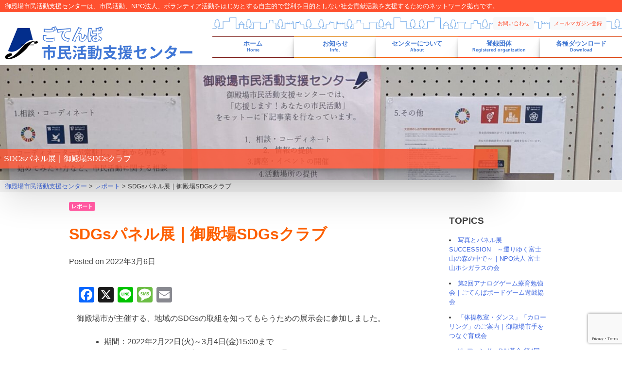

--- FILE ---
content_type: text/html; charset=UTF-8
request_url: https://gotemba-npo.net/c-003/3176.html
body_size: 12366
content:
<!doctype html>
<html dir="ltr" lang="ja" prefix="og: https://ogp.me/ns#">
<head>
	<meta charset="UTF-8">
	<meta name="viewport" content="width=device-width, initial-scale=1">
	<link rel="profile" href="https://gmpg.org/xfn/11">
  <link href="https://gotemba-npo.net/kanri/wp-content/themes/flat-2020/css/jquery.bxslider.css" rel="stylesheet" >
  <link href="https://gotemba-npo.net/kanri/wp-content/themes/flat-2020/css/vegas.css" rel="stylesheet" >
	<title>SDGsパネル展｜御殿場SDGsクラブ | 御殿場市民活動支援センター</title>
	<style>img:is([sizes="auto" i], [sizes^="auto," i]) { contain-intrinsic-size: 3000px 1500px }</style>
	
		<!-- All in One SEO 4.8.6.1 - aioseo.com -->
	<meta name="robots" content="max-image-preview:large" />
	<meta name="author" content="御殿場市民活動支援センター"/>
	<link rel="canonical" href="https://gotemba-npo.net/c-003/3176.html" />
	<meta name="generator" content="All in One SEO (AIOSEO) 4.8.6.1" />
		<meta property="og:locale" content="ja_JP" />
		<meta property="og:site_name" content="御殿場市民活動支援センター" />
		<meta property="og:type" content="article" />
		<meta property="og:title" content="SDGsパネル展｜御殿場SDGsクラブ | 御殿場市民活動支援センター" />
		<meta property="og:url" content="https://gotemba-npo.net/c-003/3176.html" />
		<meta property="og:image" content="https://gotemba-npo.net/kanri/wp-content/uploads/2022/02/PXL_20220221_052840363.MP_.jpg" />
		<meta property="og:image:secure_url" content="https://gotemba-npo.net/kanri/wp-content/uploads/2022/02/PXL_20220221_052840363.MP_.jpg" />
		<meta property="og:image:width" content="1440" />
		<meta property="og:image:height" content="1920" />
		<meta property="article:published_time" content="2022-03-06T04:53:34+00:00" />
		<meta property="article:modified_time" content="2022-08-23T03:03:26+00:00" />
		<meta name="twitter:card" content="summary" />
		<meta name="twitter:title" content="SDGsパネル展｜御殿場SDGsクラブ | 御殿場市民活動支援センター" />
		<meta name="twitter:image" content="https://gotemba-npo.net/kanri/wp-content/uploads/2022/02/PXL_20220221_052840363.MP_.jpg" />
		<script type="application/ld+json" class="aioseo-schema">
			{"@context":"https:\/\/schema.org","@graph":[{"@type":"Article","@id":"https:\/\/gotemba-npo.net\/c-003\/3176.html#article","name":"SDGs\u30d1\u30cd\u30eb\u5c55\uff5c\u5fa1\u6bbf\u5834SDGs\u30af\u30e9\u30d6 | \u5fa1\u6bbf\u5834\u5e02\u6c11\u6d3b\u52d5\u652f\u63f4\u30bb\u30f3\u30bf\u30fc","headline":"SDGs\u30d1\u30cd\u30eb\u5c55\uff5c\u5fa1\u6bbf\u5834SDGs\u30af\u30e9\u30d6\u3000","author":{"@id":"https:\/\/gotemba-npo.net\/author\/shimikatu-npo#author"},"publisher":{"@id":"https:\/\/gotemba-npo.net\/#organization"},"image":{"@type":"ImageObject","url":"https:\/\/gotemba-npo.net\/kanri\/wp-content\/uploads\/2022\/02\/PXL_20220221_052840363.MP_.jpg","width":1440,"height":1920},"datePublished":"2022-03-06T13:53:34+09:00","dateModified":"2022-08-23T12:03:26+09:00","inLanguage":"ja","mainEntityOfPage":{"@id":"https:\/\/gotemba-npo.net\/c-003\/3176.html#webpage"},"isPartOf":{"@id":"https:\/\/gotemba-npo.net\/c-003\/3176.html#webpage"},"articleSection":"\u30ec\u30dd\u30fc\u30c8"},{"@type":"BreadcrumbList","@id":"https:\/\/gotemba-npo.net\/c-003\/3176.html#breadcrumblist","itemListElement":[{"@type":"ListItem","@id":"https:\/\/gotemba-npo.net#listItem","position":1,"name":"Home","item":"https:\/\/gotemba-npo.net","nextItem":{"@type":"ListItem","@id":"https:\/\/gotemba-npo.net#listItem","name":"\u6295\u7a3f"}},{"@type":"ListItem","@id":"https:\/\/gotemba-npo.net#listItem","position":2,"name":"\u6295\u7a3f","item":"https:\/\/gotemba-npo.net","nextItem":{"@type":"ListItem","@id":"https:\/\/gotemba-npo.net\/category\/c-003#listItem","name":"\u30ec\u30dd\u30fc\u30c8"},"previousItem":{"@type":"ListItem","@id":"https:\/\/gotemba-npo.net#listItem","name":"Home"}},{"@type":"ListItem","@id":"https:\/\/gotemba-npo.net\/category\/c-003#listItem","position":3,"name":"\u30ec\u30dd\u30fc\u30c8","item":"https:\/\/gotemba-npo.net\/category\/c-003","nextItem":{"@type":"ListItem","@id":"https:\/\/gotemba-npo.net\/c-003\/3176.html#listItem","name":"SDGs\u30d1\u30cd\u30eb\u5c55\uff5c\u5fa1\u6bbf\u5834SDGs\u30af\u30e9\u30d6\u3000"},"previousItem":{"@type":"ListItem","@id":"https:\/\/gotemba-npo.net#listItem","name":"\u6295\u7a3f"}},{"@type":"ListItem","@id":"https:\/\/gotemba-npo.net\/c-003\/3176.html#listItem","position":4,"name":"SDGs\u30d1\u30cd\u30eb\u5c55\uff5c\u5fa1\u6bbf\u5834SDGs\u30af\u30e9\u30d6\u3000","previousItem":{"@type":"ListItem","@id":"https:\/\/gotemba-npo.net\/category\/c-003#listItem","name":"\u30ec\u30dd\u30fc\u30c8"}}]},{"@type":"Organization","@id":"https:\/\/gotemba-npo.net\/#organization","name":"\u5fa1\u6bbf\u5834\u5e02\u6c11\u6d3b\u52d5\u652f\u63f4\u30bb\u30f3\u30bf\u30fc","description":"\u5e02\u6c11\u6d3b\u52d5\u3001NPO\u6cd5\u4eba\u3001\u30dc\u30e9\u30f3\u30c6\u30a3\u30a2\u6d3b\u52d5\u306a\u3069\u306e\u793e\u4f1a\u8ca2\u732e\u6d3b\u52d5\u652f\u63f4\u3092\u3057\u3066\u3044\u307e\u3059","url":"https:\/\/gotemba-npo.net\/","logo":{"@type":"ImageObject","url":"https:\/\/gotemba-npo.net\/kanri\/wp-content\/uploads\/2020\/04\/gotemba-npo-dt.png","@id":"https:\/\/gotemba-npo.net\/c-003\/3176.html\/#organizationLogo","width":352,"height":352},"image":{"@id":"https:\/\/gotemba-npo.net\/c-003\/3176.html\/#organizationLogo"}},{"@type":"Person","@id":"https:\/\/gotemba-npo.net\/author\/shimikatu-npo#author","url":"https:\/\/gotemba-npo.net\/author\/shimikatu-npo","name":"\u5fa1\u6bbf\u5834\u5e02\u6c11\u6d3b\u52d5\u652f\u63f4\u30bb\u30f3\u30bf\u30fc","image":{"@type":"ImageObject","@id":"https:\/\/gotemba-npo.net\/c-003\/3176.html#authorImage","url":"https:\/\/secure.gravatar.com\/avatar\/696c823e4ce1e00350c30bfd13f686a5ea5ffbd14ec5d6d0a475fb7556412094?s=96&d=mm&r=g","width":96,"height":96,"caption":"\u5fa1\u6bbf\u5834\u5e02\u6c11\u6d3b\u52d5\u652f\u63f4\u30bb\u30f3\u30bf\u30fc"}},{"@type":"WebPage","@id":"https:\/\/gotemba-npo.net\/c-003\/3176.html#webpage","url":"https:\/\/gotemba-npo.net\/c-003\/3176.html","name":"SDGs\u30d1\u30cd\u30eb\u5c55\uff5c\u5fa1\u6bbf\u5834SDGs\u30af\u30e9\u30d6 | \u5fa1\u6bbf\u5834\u5e02\u6c11\u6d3b\u52d5\u652f\u63f4\u30bb\u30f3\u30bf\u30fc","inLanguage":"ja","isPartOf":{"@id":"https:\/\/gotemba-npo.net\/#website"},"breadcrumb":{"@id":"https:\/\/gotemba-npo.net\/c-003\/3176.html#breadcrumblist"},"author":{"@id":"https:\/\/gotemba-npo.net\/author\/shimikatu-npo#author"},"creator":{"@id":"https:\/\/gotemba-npo.net\/author\/shimikatu-npo#author"},"image":{"@type":"ImageObject","url":"https:\/\/gotemba-npo.net\/kanri\/wp-content\/uploads\/2022\/02\/PXL_20220221_052840363.MP_.jpg","@id":"https:\/\/gotemba-npo.net\/c-003\/3176.html\/#mainImage","width":1440,"height":1920},"primaryImageOfPage":{"@id":"https:\/\/gotemba-npo.net\/c-003\/3176.html#mainImage"},"datePublished":"2022-03-06T13:53:34+09:00","dateModified":"2022-08-23T12:03:26+09:00"},{"@type":"WebSite","@id":"https:\/\/gotemba-npo.net\/#website","url":"https:\/\/gotemba-npo.net\/","name":"\u5fa1\u6bbf\u5834\u5e02\u6c11\u6d3b\u52d5\u652f\u63f4\u30bb\u30f3\u30bf\u30fc","description":"\u5e02\u6c11\u6d3b\u52d5\u3001NPO\u6cd5\u4eba\u3001\u30dc\u30e9\u30f3\u30c6\u30a3\u30a2\u6d3b\u52d5\u306a\u3069\u306e\u793e\u4f1a\u8ca2\u732e\u6d3b\u52d5\u652f\u63f4\u3092\u3057\u3066\u3044\u307e\u3059","inLanguage":"ja","publisher":{"@id":"https:\/\/gotemba-npo.net\/#organization"}}]}
		</script>
		<!-- All in One SEO -->

<link rel='dns-prefetch' href='//static.addtoany.com' />
<link rel="alternate" type="application/rss+xml" title="御殿場市民活動支援センター &raquo; フィード" href="https://gotemba-npo.net/feed" />
<script type="text/javascript">
/* <![CDATA[ */
window._wpemojiSettings = {"baseUrl":"https:\/\/s.w.org\/images\/core\/emoji\/16.0.1\/72x72\/","ext":".png","svgUrl":"https:\/\/s.w.org\/images\/core\/emoji\/16.0.1\/svg\/","svgExt":".svg","source":{"concatemoji":"https:\/\/gotemba-npo.net\/kanri\/wp-includes\/js\/wp-emoji-release.min.js?ver=6.8.3"}};
/*! This file is auto-generated */
!function(s,n){var o,i,e;function c(e){try{var t={supportTests:e,timestamp:(new Date).valueOf()};sessionStorage.setItem(o,JSON.stringify(t))}catch(e){}}function p(e,t,n){e.clearRect(0,0,e.canvas.width,e.canvas.height),e.fillText(t,0,0);var t=new Uint32Array(e.getImageData(0,0,e.canvas.width,e.canvas.height).data),a=(e.clearRect(0,0,e.canvas.width,e.canvas.height),e.fillText(n,0,0),new Uint32Array(e.getImageData(0,0,e.canvas.width,e.canvas.height).data));return t.every(function(e,t){return e===a[t]})}function u(e,t){e.clearRect(0,0,e.canvas.width,e.canvas.height),e.fillText(t,0,0);for(var n=e.getImageData(16,16,1,1),a=0;a<n.data.length;a++)if(0!==n.data[a])return!1;return!0}function f(e,t,n,a){switch(t){case"flag":return n(e,"\ud83c\udff3\ufe0f\u200d\u26a7\ufe0f","\ud83c\udff3\ufe0f\u200b\u26a7\ufe0f")?!1:!n(e,"\ud83c\udde8\ud83c\uddf6","\ud83c\udde8\u200b\ud83c\uddf6")&&!n(e,"\ud83c\udff4\udb40\udc67\udb40\udc62\udb40\udc65\udb40\udc6e\udb40\udc67\udb40\udc7f","\ud83c\udff4\u200b\udb40\udc67\u200b\udb40\udc62\u200b\udb40\udc65\u200b\udb40\udc6e\u200b\udb40\udc67\u200b\udb40\udc7f");case"emoji":return!a(e,"\ud83e\udedf")}return!1}function g(e,t,n,a){var r="undefined"!=typeof WorkerGlobalScope&&self instanceof WorkerGlobalScope?new OffscreenCanvas(300,150):s.createElement("canvas"),o=r.getContext("2d",{willReadFrequently:!0}),i=(o.textBaseline="top",o.font="600 32px Arial",{});return e.forEach(function(e){i[e]=t(o,e,n,a)}),i}function t(e){var t=s.createElement("script");t.src=e,t.defer=!0,s.head.appendChild(t)}"undefined"!=typeof Promise&&(o="wpEmojiSettingsSupports",i=["flag","emoji"],n.supports={everything:!0,everythingExceptFlag:!0},e=new Promise(function(e){s.addEventListener("DOMContentLoaded",e,{once:!0})}),new Promise(function(t){var n=function(){try{var e=JSON.parse(sessionStorage.getItem(o));if("object"==typeof e&&"number"==typeof e.timestamp&&(new Date).valueOf()<e.timestamp+604800&&"object"==typeof e.supportTests)return e.supportTests}catch(e){}return null}();if(!n){if("undefined"!=typeof Worker&&"undefined"!=typeof OffscreenCanvas&&"undefined"!=typeof URL&&URL.createObjectURL&&"undefined"!=typeof Blob)try{var e="postMessage("+g.toString()+"("+[JSON.stringify(i),f.toString(),p.toString(),u.toString()].join(",")+"));",a=new Blob([e],{type:"text/javascript"}),r=new Worker(URL.createObjectURL(a),{name:"wpTestEmojiSupports"});return void(r.onmessage=function(e){c(n=e.data),r.terminate(),t(n)})}catch(e){}c(n=g(i,f,p,u))}t(n)}).then(function(e){for(var t in e)n.supports[t]=e[t],n.supports.everything=n.supports.everything&&n.supports[t],"flag"!==t&&(n.supports.everythingExceptFlag=n.supports.everythingExceptFlag&&n.supports[t]);n.supports.everythingExceptFlag=n.supports.everythingExceptFlag&&!n.supports.flag,n.DOMReady=!1,n.readyCallback=function(){n.DOMReady=!0}}).then(function(){return e}).then(function(){var e;n.supports.everything||(n.readyCallback(),(e=n.source||{}).concatemoji?t(e.concatemoji):e.wpemoji&&e.twemoji&&(t(e.twemoji),t(e.wpemoji)))}))}((window,document),window._wpemojiSettings);
/* ]]> */
</script>
<style id='wp-emoji-styles-inline-css' type='text/css'>

	img.wp-smiley, img.emoji {
		display: inline !important;
		border: none !important;
		box-shadow: none !important;
		height: 1em !important;
		width: 1em !important;
		margin: 0 0.07em !important;
		vertical-align: -0.1em !important;
		background: none !important;
		padding: 0 !important;
	}
</style>
<link rel='stylesheet' id='contact-form-7-css' href='https://gotemba-npo.net/kanri/wp-content/plugins/contact-form-7/includes/css/styles.css?ver=6.1.1' type='text/css' media='all' />
<link rel='stylesheet' id='flat-2020-style-css' href='https://gotemba-npo.net/kanri/wp-content/themes/flat-2020/style.css?ver=6.8.3' type='text/css' media='all' />
<link rel='stylesheet' id='addtoany-css' href='https://gotemba-npo.net/kanri/wp-content/plugins/add-to-any/addtoany.min.css?ver=1.16' type='text/css' media='all' />
<script type="text/javascript" id="addtoany-core-js-before">
/* <![CDATA[ */
window.a2a_config=window.a2a_config||{};a2a_config.callbacks=[];a2a_config.overlays=[];a2a_config.templates={};a2a_localize = {
	Share: "共有",
	Save: "ブックマーク",
	Subscribe: "購読",
	Email: "メール",
	Bookmark: "ブックマーク",
	ShowAll: "すべて表示する",
	ShowLess: "小さく表示する",
	FindServices: "サービスを探す",
	FindAnyServiceToAddTo: "追加するサービスを今すぐ探す",
	PoweredBy: "Powered by",
	ShareViaEmail: "メールでシェアする",
	SubscribeViaEmail: "メールで購読する",
	BookmarkInYourBrowser: "ブラウザにブックマーク",
	BookmarkInstructions: "このページをブックマークするには、 Ctrl+D または \u2318+D を押下。",
	AddToYourFavorites: "お気に入りに追加",
	SendFromWebOrProgram: "任意のメールアドレスまたはメールプログラムから送信",
	EmailProgram: "メールプログラム",
	More: "詳細&#8230;",
	ThanksForSharing: "共有ありがとうございます !",
	ThanksForFollowing: "フォローありがとうございます !"
};
/* ]]> */
</script>
<script type="text/javascript" defer src="https://static.addtoany.com/menu/page.js" id="addtoany-core-js"></script>
<script type="text/javascript" src="https://gotemba-npo.net/kanri/wp-includes/js/jquery/jquery.min.js?ver=3.7.1" id="jquery-core-js"></script>
<script type="text/javascript" src="https://gotemba-npo.net/kanri/wp-includes/js/jquery/jquery-migrate.min.js?ver=3.4.1" id="jquery-migrate-js"></script>
<script type="text/javascript" defer src="https://gotemba-npo.net/kanri/wp-content/plugins/add-to-any/addtoany.min.js?ver=1.1" id="addtoany-jquery-js"></script>
<link rel="https://api.w.org/" href="https://gotemba-npo.net/wp-json/" /><link rel="alternate" title="JSON" type="application/json" href="https://gotemba-npo.net/wp-json/wp/v2/posts/3176" /><link rel="EditURI" type="application/rsd+xml" title="RSD" href="https://gotemba-npo.net/kanri/xmlrpc.php?rsd" />
<meta name="generator" content="WordPress 6.8.3" />
<link rel='shortlink' href='https://gotemba-npo.net/?p=3176' />
<link rel="alternate" title="oEmbed (JSON)" type="application/json+oembed" href="https://gotemba-npo.net/wp-json/oembed/1.0/embed?url=https%3A%2F%2Fgotemba-npo.net%2Fc-003%2F3176.html" />
<link rel="alternate" title="oEmbed (XML)" type="text/xml+oembed" href="https://gotemba-npo.net/wp-json/oembed/1.0/embed?url=https%3A%2F%2Fgotemba-npo.net%2Fc-003%2F3176.html&#038;format=xml" />
<link rel="icon" href="https://gotemba-npo.net/kanri/wp-content/uploads/2020/04/cropped-gotemba-npo-dt-32x32.png" sizes="32x32" />
<link rel="icon" href="https://gotemba-npo.net/kanri/wp-content/uploads/2020/04/cropped-gotemba-npo-dt-192x192.png" sizes="192x192" />
<link rel="apple-touch-icon" href="https://gotemba-npo.net/kanri/wp-content/uploads/2020/04/cropped-gotemba-npo-dt-180x180.png" />
<meta name="msapplication-TileImage" content="https://gotemba-npo.net/kanri/wp-content/uploads/2020/04/cropped-gotemba-npo-dt-270x270.png" />
		<style type="text/css" id="wp-custom-css">
			.entry-content h3 {
    font-size: 1.3em;
    border-bottom: 2px dotted ;
    padding: 0 0 3px 0;
}

.entry-content ul, ol {
	margin: 1em 0 1.5em 1em;
}		</style>
		</head>

<body data-rsssl=1 class="wp-singular post-template-default single single-post postid-3176 single-format-standard wp-custom-logo wp-theme-flat-2020 no-sidebar">
	<!-- Global site tag (gtag.js) - Google Analytics -->
<script async src="https://www.googletagmanager.com/gtag/js?id=UA-138166881-1"></script>
<script>
  window.dataLayer = window.dataLayer || [];
  function gtag(){dataLayer.push(arguments);}
  gtag('js', new Date());

  gtag('config', 'UA-138166881-1');
</script>


<!-- Global site tag (gtag.js) - Google Analytics -->
<script async src="https://www.googletagmanager.com/gtag/js?id=G-5SWHR5LR8L"></script>
<script>
  window.dataLayer = window.dataLayer || [];
  function gtag(){dataLayer.push(arguments);}
  gtag('js', new Date());

  gtag('config', 'G-5SWHR5LR8L');
</script>


<div id="page" class="site">
	<a class="skip-link screen-reader-text" href="#content">Skip to content</a>
			
	
	<header id="masthead" class="site-header">
	


		<div class="site-branding">
				<div id="top-des" class="top-comment">
	御殿場市民活動支援センターは、市民活動、NPO法人、ボランティア活動をはじめとする自主的で営利を目的としない社会貢献活動を支援するためのネットワーク拠点です。
		</div>
			
		</div><!-- .site-branding -->


		<div id="top-top">
			
			<div class="row">
				<div class="col-md-4 toplogo">
					
					<div class="logoarea matchHeight7">
						<div class="logo-inn　text-center">
							<a href="https://gotemba-npo.net/"><img src="https://gotemba-npo.net/kanri/wp-content/themes/flat-2020/images/text-logo2.png"></a>
								</div>
						</div>
					
					
				</div>
				
				
				<div class="col-md-8">
					<div id="top-right-area" class="matchHeight7">
	
					<div class="sub-nav">			
					<ul class="r-flex">
						<li><a class="btn btn-light btn-sm"  href="https://gotemba-npo.net/contact">お問い合わせ</a></li>
						<li><a  class="btn btn-light btn-sm" href="https://gotemba-npo.net/mailmagazine">メールマガジン登録</a></li>
					</ul>
		      	</div>
				
					
					
			<nav id="site-navigation" class="main-navigation toplogo">		
			<div class="menu-menu-1-container"><ul id="primary-menu" class="menu"><li id="menu-item-271" class="menu-item menu-item-type-custom menu-item-object-custom menu-item-home menu-item-271"><a href="https://gotemba-npo.net">ホーム<br /><span>Home</span></a></li>
<li id="menu-item-413" class="menu-item menu-item-type-custom menu-item-object-custom menu-item-413"><a href="https://gotemba-npo.net/post-all">お知らせ<br /><span>Info.</span></a></li>
<li id="menu-item-277" class="menu-item menu-item-type-post_type menu-item-object-page menu-item-277"><a href="https://gotemba-npo.net/%e5%b8%82%e6%b0%91%e6%b4%bb%e5%8b%95%e6%94%af%e6%8f%b4%e3%82%bb%e3%83%b3%e3%82%bf%e3%83%bc%e3%81%ab%e3%81%a4%e3%81%84%e3%81%a6">センターについて<br /><span>About</span></a></li>
<li id="menu-item-414" class="menu-item menu-item-type-custom menu-item-object-custom menu-item-414"><a href="https://gotemba-npo.net/pmember">登録団体<br /><span>Registered organization</span></a></li>
<li id="menu-item-415" class="menu-item menu-item-type-custom menu-item-object-custom menu-item-415"><a href="https://gotemba-npo.net/dlpost">各種ダウンロード<br /><span>Download</span></a></li>
</ul></div>					</nav><!-- #site-navigation -->
					</div>
					</div>
			</div>
		</div>
				

	</header><!-- #masthead -->

	<div id="content" class="site-content">

	
		
	<div class="single-title-bk"  style="background-image: url(https://gotemba-npo.net/kanri/wp-content/uploads/2022/02/PXL_20220221_052840363.MP_.jpg)">
		<p class="single-title">SDGsパネル展｜御殿場SDGsクラブ　</p>	</div>

	<div class="Breadcrumb">
    <!-- Breadcrumb NavXT 7.4.1 -->
<span property="itemListElement" typeof="ListItem"><a property="item" typeof="WebPage" title="御殿場市民活動支援センターへ移動する" href="https://gotemba-npo.net" class="home" ><span property="name">御殿場市民活動支援センター</span></a><meta property="position" content="1"></span> &gt; <span property="itemListElement" typeof="ListItem"><a property="item" typeof="WebPage" title="Go to the レポート カテゴリー archives." href="https://gotemba-npo.net/category/c-003" class="taxonomy category" ><span property="name">レポート</span></a><meta property="position" content="2"></span> &gt; <span property="itemListElement" typeof="ListItem"><span property="name" class="post post-post current-item">SDGsパネル展｜御殿場SDGsクラブ　</span><meta property="url" content="https://gotemba-npo.net/c-003/3176.html"><meta property="position" content="3"></span></div>


<div class="content-inn">
<div class="row">
	<div class="col-md-9">

	<div id="primary" class="content-area">
		<main id="main" class="site-main">

	<a href="https://gotemba-npo.net/category/c-003" class="label label-c-003">レポート</a>			
		
<article id="post-3176" class="post-3176 post type-post status-publish format-standard has-post-thumbnail hentry category-c-003">
	<header class="entry-header">
		<h1 class="entry-title">SDGsパネル展｜御殿場SDGsクラブ　</h1>		


			
			<div class="entry-meta">
				<span class="posted-on">Posted on <time class="entry-date published" datetime="2022-03-06T13:53:34+09:00">2022年3月6日</time><time class="updated" datetime="2022-08-23T12:03:26+09:00">2022年8月23日</time></span>			</div><!-- .entry-meta -->
				
		
		
		
		
		



		
		
		
					
<div class="top-m-detail">
	
		
		</div>
		
	</header><!-- .entry-header -->


	<div class="entry-content">
		
				
	

		
		<div class="addtoany_share_save_container addtoany_content addtoany_content_top"><div class="a2a_kit a2a_kit_size_32 addtoany_list" data-a2a-url="https://gotemba-npo.net/c-003/3176.html" data-a2a-title="SDGsパネル展｜御殿場SDGsクラブ　"><a class="a2a_button_facebook" href="https://www.addtoany.com/add_to/facebook?linkurl=https%3A%2F%2Fgotemba-npo.net%2Fc-003%2F3176.html&amp;linkname=SDGs%E3%83%91%E3%83%8D%E3%83%AB%E5%B1%95%EF%BD%9C%E5%BE%A1%E6%AE%BF%E5%A0%B4SDGs%E3%82%AF%E3%83%A9%E3%83%96%E3%80%80" title="Facebook" rel="nofollow noopener" target="_blank"></a><a class="a2a_button_x" href="https://www.addtoany.com/add_to/x?linkurl=https%3A%2F%2Fgotemba-npo.net%2Fc-003%2F3176.html&amp;linkname=SDGs%E3%83%91%E3%83%8D%E3%83%AB%E5%B1%95%EF%BD%9C%E5%BE%A1%E6%AE%BF%E5%A0%B4SDGs%E3%82%AF%E3%83%A9%E3%83%96%E3%80%80" title="X" rel="nofollow noopener" target="_blank"></a><a class="a2a_button_line" href="https://www.addtoany.com/add_to/line?linkurl=https%3A%2F%2Fgotemba-npo.net%2Fc-003%2F3176.html&amp;linkname=SDGs%E3%83%91%E3%83%8D%E3%83%AB%E5%B1%95%EF%BD%9C%E5%BE%A1%E6%AE%BF%E5%A0%B4SDGs%E3%82%AF%E3%83%A9%E3%83%96%E3%80%80" title="Line" rel="nofollow noopener" target="_blank"></a><a class="a2a_button_sms" href="https://www.addtoany.com/add_to/sms?linkurl=https%3A%2F%2Fgotemba-npo.net%2Fc-003%2F3176.html&amp;linkname=SDGs%E3%83%91%E3%83%8D%E3%83%AB%E5%B1%95%EF%BD%9C%E5%BE%A1%E6%AE%BF%E5%A0%B4SDGs%E3%82%AF%E3%83%A9%E3%83%96%E3%80%80" title="Message" rel="nofollow noopener" target="_blank"></a><a class="a2a_button_email" href="https://www.addtoany.com/add_to/email?linkurl=https%3A%2F%2Fgotemba-npo.net%2Fc-003%2F3176.html&amp;linkname=SDGs%E3%83%91%E3%83%8D%E3%83%AB%E5%B1%95%EF%BD%9C%E5%BE%A1%E6%AE%BF%E5%A0%B4SDGs%E3%82%AF%E3%83%A9%E3%83%96%E3%80%80" title="Email" rel="nofollow noopener" target="_blank"></a></div></div><p>御殿場市が主催する、地域のSDGsの取組を知ってもらうための展示会に参加しました。</p>
<ul>
<li>期間：2022年2月22日(火)～3月4日(金)15:00まで</li>
<li>会場：御殿場市役所　本庁舎１F　エレベーター右通路</li>
<li>主催：御殿場市</li>
</ul>
<div data-carousel-extra='{"blog_id":1,"permalink":"https:\/\/gotemba-npo.net\/c-003\/3176.html"}' id='gallery-1' class='gallery galleryid-3176 gallery-columns-3 gallery-size-full'><figure class='gallery-item'>
			<div class='gallery-icon landscape'>
				<a href='https://gotemba-npo.net/c-003/3176.html/attachment/pxl_20220221_052933499-night'><img fetchpriority="high" decoding="async" data-attachment-id="3183" data-orig-file="https://gotemba-npo.net/kanri/wp-content/uploads/2022/02/PXL_20220221_052933499.NIGHT_.jpg" data-orig-size="1920,1440" data-comments-opened="0" data-image-meta="{&quot;aperture&quot;:&quot;1.73&quot;,&quot;credit&quot;:&quot;&quot;,&quot;camera&quot;:&quot;Pixel 5a&quot;,&quot;caption&quot;:&quot;&quot;,&quot;created_timestamp&quot;:&quot;1645453773&quot;,&quot;copyright&quot;:&quot;&quot;,&quot;focal_length&quot;:&quot;4.38&quot;,&quot;iso&quot;:&quot;65&quot;,&quot;shutter_speed&quot;:&quot;0.049966&quot;,&quot;title&quot;:&quot;&quot;,&quot;orientation&quot;:&quot;1&quot;}" data-image-title="PXL_20220221_052933499.NIGHT" data-image-description="" data-medium-file="https://gotemba-npo.net/kanri/wp-content/uploads/2022/02/PXL_20220221_052933499.NIGHT_-300x225.jpg" data-large-file="https://gotemba-npo.net/kanri/wp-content/uploads/2022/02/PXL_20220221_052933499.NIGHT_-1024x768.jpg" title="PXL_20220221_052933499.NIGHT" width="1920" height="1440" src="https://gotemba-npo.net/kanri/wp-content/uploads/2022/02/PXL_20220221_052933499.NIGHT_.jpg" class="attachment-full size-full" alt="" srcset="https://gotemba-npo.net/kanri/wp-content/uploads/2022/02/PXL_20220221_052933499.NIGHT_.jpg 1920w, https://gotemba-npo.net/kanri/wp-content/uploads/2022/02/PXL_20220221_052933499.NIGHT_-300x225.jpg 300w, https://gotemba-npo.net/kanri/wp-content/uploads/2022/02/PXL_20220221_052933499.NIGHT_-1024x768.jpg 1024w, https://gotemba-npo.net/kanri/wp-content/uploads/2022/02/PXL_20220221_052933499.NIGHT_-768x576.jpg 768w, https://gotemba-npo.net/kanri/wp-content/uploads/2022/02/PXL_20220221_052933499.NIGHT_-1536x1152.jpg 1536w" sizes="(max-width: 1920px) 100vw, 1920px" /></a>
			</div></figure><figure class='gallery-item'>
			<div class='gallery-icon landscape'>
				<a href='https://gotemba-npo.net/c-003/3176.html/attachment/pxl_20220221_052925611-night'><img decoding="async" data-attachment-id="3182" data-orig-file="https://gotemba-npo.net/kanri/wp-content/uploads/2022/02/PXL_20220221_052925611.NIGHT_.jpg" data-orig-size="1920,1440" data-comments-opened="0" data-image-meta="{&quot;aperture&quot;:&quot;1.73&quot;,&quot;credit&quot;:&quot;&quot;,&quot;camera&quot;:&quot;Pixel 5a&quot;,&quot;caption&quot;:&quot;&quot;,&quot;created_timestamp&quot;:&quot;1645453765&quot;,&quot;copyright&quot;:&quot;&quot;,&quot;focal_length&quot;:&quot;4.38&quot;,&quot;iso&quot;:&quot;87&quot;,&quot;shutter_speed&quot;:&quot;0.059968&quot;,&quot;title&quot;:&quot;&quot;,&quot;orientation&quot;:&quot;1&quot;}" data-image-title="PXL_20220221_052925611.NIGHT" data-image-description="" data-medium-file="https://gotemba-npo.net/kanri/wp-content/uploads/2022/02/PXL_20220221_052925611.NIGHT_-300x225.jpg" data-large-file="https://gotemba-npo.net/kanri/wp-content/uploads/2022/02/PXL_20220221_052925611.NIGHT_-1024x768.jpg" title="PXL_20220221_052925611.NIGHT" width="1920" height="1440" src="https://gotemba-npo.net/kanri/wp-content/uploads/2022/02/PXL_20220221_052925611.NIGHT_.jpg" class="attachment-full size-full" alt="" srcset="https://gotemba-npo.net/kanri/wp-content/uploads/2022/02/PXL_20220221_052925611.NIGHT_.jpg 1920w, https://gotemba-npo.net/kanri/wp-content/uploads/2022/02/PXL_20220221_052925611.NIGHT_-300x225.jpg 300w, https://gotemba-npo.net/kanri/wp-content/uploads/2022/02/PXL_20220221_052925611.NIGHT_-1024x768.jpg 1024w, https://gotemba-npo.net/kanri/wp-content/uploads/2022/02/PXL_20220221_052925611.NIGHT_-768x576.jpg 768w, https://gotemba-npo.net/kanri/wp-content/uploads/2022/02/PXL_20220221_052925611.NIGHT_-1536x1152.jpg 1536w" sizes="(max-width: 1920px) 100vw, 1920px" /></a>
			</div></figure><figure class='gallery-item'>
			<div class='gallery-icon portrait'>
				<a href='https://gotemba-npo.net/c-003/3176.html/attachment/pxl_20220221_052840363-mp'><img decoding="async" data-attachment-id="3180" data-orig-file="https://gotemba-npo.net/kanri/wp-content/uploads/2022/02/PXL_20220221_052840363.MP_.jpg" data-orig-size="1440,1920" data-comments-opened="0" data-image-meta="{&quot;aperture&quot;:&quot;1.73&quot;,&quot;credit&quot;:&quot;&quot;,&quot;camera&quot;:&quot;Pixel 5a&quot;,&quot;caption&quot;:&quot;&quot;,&quot;created_timestamp&quot;:&quot;1645453720&quot;,&quot;copyright&quot;:&quot;&quot;,&quot;focal_length&quot;:&quot;4.38&quot;,&quot;iso&quot;:&quot;91&quot;,&quot;shutter_speed&quot;:&quot;0.040007&quot;,&quot;title&quot;:&quot;&quot;,&quot;orientation&quot;:&quot;1&quot;}" data-image-title="PXL_20220221_052840363.MP" data-image-description="" data-medium-file="https://gotemba-npo.net/kanri/wp-content/uploads/2022/02/PXL_20220221_052840363.MP_-225x300.jpg" data-large-file="https://gotemba-npo.net/kanri/wp-content/uploads/2022/02/PXL_20220221_052840363.MP_-768x1024.jpg" title="PXL_20220221_052840363.MP" width="1440" height="1920" src="https://gotemba-npo.net/kanri/wp-content/uploads/2022/02/PXL_20220221_052840363.MP_.jpg" class="attachment-full size-full" alt="" srcset="https://gotemba-npo.net/kanri/wp-content/uploads/2022/02/PXL_20220221_052840363.MP_.jpg 1440w, https://gotemba-npo.net/kanri/wp-content/uploads/2022/02/PXL_20220221_052840363.MP_-225x300.jpg 225w, https://gotemba-npo.net/kanri/wp-content/uploads/2022/02/PXL_20220221_052840363.MP_-768x1024.jpg 768w, https://gotemba-npo.net/kanri/wp-content/uploads/2022/02/PXL_20220221_052840363.MP_-1152x1536.jpg 1152w" sizes="(max-width: 1440px) 100vw, 1440px" /></a>
			</div></figure><figure class='gallery-item'>
			<div class='gallery-icon landscape'>
				<a href='https://gotemba-npo.net/c-003/3176.html/attachment/img_3511'><img loading="lazy" decoding="async" data-attachment-id="3179" data-orig-file="https://gotemba-npo.net/kanri/wp-content/uploads/2022/02/IMG_3511.jpg" data-orig-size="1920,1440" data-comments-opened="0" data-image-meta="{&quot;aperture&quot;:&quot;2.2&quot;,&quot;credit&quot;:&quot;&quot;,&quot;camera&quot;:&quot;iPhone 6s&quot;,&quot;caption&quot;:&quot;&quot;,&quot;created_timestamp&quot;:&quot;1645462585&quot;,&quot;copyright&quot;:&quot;&quot;,&quot;focal_length&quot;:&quot;4.15&quot;,&quot;iso&quot;:&quot;80&quot;,&quot;shutter_speed&quot;:&quot;0.033333333333333&quot;,&quot;title&quot;:&quot;&quot;,&quot;orientation&quot;:&quot;1&quot;}" data-image-title="IMG_3511" data-image-description="" data-medium-file="https://gotemba-npo.net/kanri/wp-content/uploads/2022/02/IMG_3511-300x225.jpg" data-large-file="https://gotemba-npo.net/kanri/wp-content/uploads/2022/02/IMG_3511-1024x768.jpg" title="IMG_3511" width="1920" height="1440" src="https://gotemba-npo.net/kanri/wp-content/uploads/2022/02/IMG_3511.jpg" class="attachment-full size-full" alt="" srcset="https://gotemba-npo.net/kanri/wp-content/uploads/2022/02/IMG_3511.jpg 1920w, https://gotemba-npo.net/kanri/wp-content/uploads/2022/02/IMG_3511-300x225.jpg 300w, https://gotemba-npo.net/kanri/wp-content/uploads/2022/02/IMG_3511-1024x768.jpg 1024w, https://gotemba-npo.net/kanri/wp-content/uploads/2022/02/IMG_3511-768x576.jpg 768w, https://gotemba-npo.net/kanri/wp-content/uploads/2022/02/IMG_3511-1536x1152.jpg 1536w" sizes="auto, (max-width: 1920px) 100vw, 1920px" /></a>
			</div></figure><figure class='gallery-item'>
			<div class='gallery-icon landscape'>
				<a href='https://gotemba-npo.net/c-003/3176.html/attachment/img_3510'><img loading="lazy" decoding="async" data-attachment-id="3178" data-orig-file="https://gotemba-npo.net/kanri/wp-content/uploads/2022/02/IMG_3510.jpg" data-orig-size="1920,1440" data-comments-opened="0" data-image-meta="{&quot;aperture&quot;:&quot;2.2&quot;,&quot;credit&quot;:&quot;&quot;,&quot;camera&quot;:&quot;iPhone 6s&quot;,&quot;caption&quot;:&quot;&quot;,&quot;created_timestamp&quot;:&quot;1645462577&quot;,&quot;copyright&quot;:&quot;&quot;,&quot;focal_length&quot;:&quot;4.15&quot;,&quot;iso&quot;:&quot;80&quot;,&quot;shutter_speed&quot;:&quot;0.033333333333333&quot;,&quot;title&quot;:&quot;&quot;,&quot;orientation&quot;:&quot;1&quot;}" data-image-title="IMG_3510" data-image-description="" data-medium-file="https://gotemba-npo.net/kanri/wp-content/uploads/2022/02/IMG_3510-300x225.jpg" data-large-file="https://gotemba-npo.net/kanri/wp-content/uploads/2022/02/IMG_3510-1024x768.jpg" title="IMG_3510" width="1920" height="1440" src="https://gotemba-npo.net/kanri/wp-content/uploads/2022/02/IMG_3510.jpg" class="attachment-full size-full" alt="" srcset="https://gotemba-npo.net/kanri/wp-content/uploads/2022/02/IMG_3510.jpg 1920w, https://gotemba-npo.net/kanri/wp-content/uploads/2022/02/IMG_3510-300x225.jpg 300w, https://gotemba-npo.net/kanri/wp-content/uploads/2022/02/IMG_3510-1024x768.jpg 1024w, https://gotemba-npo.net/kanri/wp-content/uploads/2022/02/IMG_3510-768x576.jpg 768w, https://gotemba-npo.net/kanri/wp-content/uploads/2022/02/IMG_3510-1536x1152.jpg 1536w" sizes="auto, (max-width: 1920px) 100vw, 1920px" /></a>
			</div></figure><figure class='gallery-item'>
			<div class='gallery-icon landscape'>
				<a href='https://gotemba-npo.net/c-003/3176.html/attachment/img_3509'><img loading="lazy" decoding="async" data-attachment-id="3177" data-orig-file="https://gotemba-npo.net/kanri/wp-content/uploads/2022/02/IMG_3509.jpg" data-orig-size="1920,1440" data-comments-opened="0" data-image-meta="{&quot;aperture&quot;:&quot;2.2&quot;,&quot;credit&quot;:&quot;&quot;,&quot;camera&quot;:&quot;iPhone 6s&quot;,&quot;caption&quot;:&quot;&quot;,&quot;created_timestamp&quot;:&quot;1645462564&quot;,&quot;copyright&quot;:&quot;&quot;,&quot;focal_length&quot;:&quot;4.15&quot;,&quot;iso&quot;:&quot;80&quot;,&quot;shutter_speed&quot;:&quot;0.033333333333333&quot;,&quot;title&quot;:&quot;&quot;,&quot;orientation&quot;:&quot;1&quot;}" data-image-title="IMG_3509" data-image-description="" data-medium-file="https://gotemba-npo.net/kanri/wp-content/uploads/2022/02/IMG_3509-300x225.jpg" data-large-file="https://gotemba-npo.net/kanri/wp-content/uploads/2022/02/IMG_3509-1024x768.jpg" title="IMG_3509" width="1920" height="1440" src="https://gotemba-npo.net/kanri/wp-content/uploads/2022/02/IMG_3509.jpg" class="attachment-full size-full" alt="" srcset="https://gotemba-npo.net/kanri/wp-content/uploads/2022/02/IMG_3509.jpg 1920w, https://gotemba-npo.net/kanri/wp-content/uploads/2022/02/IMG_3509-300x225.jpg 300w, https://gotemba-npo.net/kanri/wp-content/uploads/2022/02/IMG_3509-1024x768.jpg 1024w, https://gotemba-npo.net/kanri/wp-content/uploads/2022/02/IMG_3509-768x576.jpg 768w, https://gotemba-npo.net/kanri/wp-content/uploads/2022/02/IMG_3509-1536x1152.jpg 1536w" sizes="auto, (max-width: 1920px) 100vw, 1920px" /></a>
			</div></figure>
		</div>

		
<!--
			
-->
		
		
				
		
					
		
				
		
	</div><!-- .entry-content -->

	<footer class="entry-footer">
		<span class="cat-links">Posted in <a href="https://gotemba-npo.net/category/c-003" rel="category tag">レポート</a></span>	</footer><!-- .entry-footer -->
	
</article><!-- #post-3176 -->


	<nav class="navigation post-navigation" aria-label="投稿">
		<h2 class="screen-reader-text">投稿ナビゲーション</h2>
		<div class="nav-links"><div class="nav-previous"><a href="https://gotemba-npo.net/c-003/3019.html" rel="prev">NPO・市民活動団体のための会計講座(オンラインセミナー)</a></div><div class="nav-next"><a href="https://gotemba-npo.net/c-003/3338.html" rel="next">市民活動団体発表展『ふらっと展』</a></div></div>
	</nav>			
			
		</main><!-- #main -->
	</div><!-- #primary -->

		<hr>	
	</div>
	
	<div class="col-md-3">
		
<aside id="secondary" class="widget-area">
	
	
		
	
		


<h2>TOPICS</h2>
<li class="li-latest">
<a href="https://gotemba-npo.net/c-005/8651.html">写真とパネル展　SUCCESSION　～遷りゆく富士山の森の中で～｜NPO法人 富士山ホシガラスの会</a>
</li>
<li class="li-latest">
<a href="https://gotemba-npo.net/c-005/8647.html">第2回アナログゲーム療育勉強会｜ごてんばボードゲーム遊戯協会</a>
</li>
<li class="li-latest">
<a href="https://gotemba-npo.net/c-005/8644.html">「体操教室・ダンス」「カローリング」のご案内｜御殿場市手をつなぐ育成会</a>
</li>
<li class="li-latest">
<a href="https://gotemba-npo.net/c-004/8641.html">Y&#8217;sファンド　D&#038;I基金 第4回（2026年度）公募｜公益財団法人 パブリックリソース財団</a>
</li>
<li class="li-latest">
<a href="https://gotemba-npo.net/c-005/8631.html">みんなでつくった!! わくわく遠足 in御殿場｜GOTEMBA MEETING 実行委員会</a>
</li>

	
	<hr>
	
	<li class="categories">category<ul>	<li class="cat-item cat-item-1"><a href="https://gotemba-npo.net/category/c-001">お知らせ</a>
</li>
	<li class="cat-item cat-item-4"><a href="https://gotemba-npo.net/category/c-003">レポート</a>
</li>
	<li class="cat-item cat-item-5"><a href="https://gotemba-npo.net/category/c-004">助成金</a>
</li>
</ul></li>
<hr>	
	<a href="https://www.facebook.com/shiminkatsudo.gotemba/" target="_blank">
<img alt="facebook-page" src="https://gotemba-npo.net/kanri/wp-content/themes/flat-2020/images/fb512.png">
</a>

	
</aside><!-- #secondary -->
	</div>

	</div>
</div>	

	</div><!-- #content -->

	<footer id="colophon" class="site-footer">
		
		
		<div class="site-info">
			<div class="content-inn">
				
				<a href="https://gotemba-npo.net//dlpost"><div class="btn btn-info">各種ダウンロード</div></a>
					
				<div class="row clear">
					<div class="col-md-3">
						<div class="cat-list-f">
						<h4>お知らせカテゴリー</h4>
	<li class="cat-item cat-item-1"><a href="https://gotemba-npo.net/category/c-001">お知らせ</a>
</li>
	<li class="cat-item cat-item-4"><a href="https://gotemba-npo.net/category/c-003">レポート</a>
</li>
	<li class="cat-item cat-item-5"><a href="https://gotemba-npo.net/category/c-004">助成金</a>
</li>
	<li class="cat-item cat-item-6"><a href="https://gotemba-npo.net/category/c-005">登録団体から</a>
</li>
					
					</div>
					</div>
					
					
					<div class="col-md-4">
						<div class="page-list-f">
						<h4>ページ</h4>
<li class="page_item page-item-273"><a href="https://gotemba-npo.net/%e5%b8%82%e6%b0%91%e6%b4%bb%e5%8b%95%e6%94%af%e6%8f%b4%e3%82%bb%e3%83%b3%e3%82%bf%e3%83%bc%e3%81%ab%e3%81%a4%e3%81%84%e3%81%a6">市民活動支援センターについて</a></li>
<li class="page_item page-item-332"><a href="https://gotemba-npo.net/%e6%83%85%e5%a0%b1%e6%8a%95%e7%a8%bf">情報投稿</a></li>
<li class="page_item page-item-326"><a href="https://gotemba-npo.net/contact">お問い合わせ</a></li>
<li class="page_item page-item-275"><a href="https://gotemba-npo.net/mailmagazine">メールマガジン</a></li>
<li class="page_item page-item-2"><a href="https://gotemba-npo.net/link-page">関連リンク</a></li>
<li class="page_item page-item-697"><a href="https://gotemba-npo.net/%e5%80%8b%e4%ba%ba%e6%83%85%e5%a0%b1%e4%bf%9d%e8%ad%b7%e6%96%b9%e9%87%9d">個人情報保護方針</a></li>

					</div>
					</div>
					
					
					<div class="col-md-5">
				    <div class="mem-list-f">
						<h4>登録団体活動分野</h4>
						<ul class="blocks-2">
													</ul>
						</div>
					</div>
				</div>

				<hr>					
〒412-0042 静岡県御殿場市萩原988番地の1
御殿場市民交流センターふじざくら内<br>
御殿場市民活動支援センター<br>
（運営団体：特定非営利活動法人 市民活動広場ふらっと御殿場）<br>
TEL:0550-70-6820 FAX:0550-70-6817<br>
お問い合わせ受付：火曜日～日曜日の9:00～17:00				

				
			</div>
		</div><!-- .site-info -->
		
		<p class="p-copy-right text-center">
		https://gotemba-npo.net
		</p>
		
		
	</footer><!-- #colophon -->
</div><!-- #page -->
<a href="#0" class="cd-top">Top</a>
<script type="speculationrules">
{"prefetch":[{"source":"document","where":{"and":[{"href_matches":"\/*"},{"not":{"href_matches":["\/kanri\/wp-*.php","\/kanri\/wp-admin\/*","\/kanri\/wp-content\/uploads\/*","\/kanri\/wp-content\/*","\/kanri\/wp-content\/plugins\/*","\/kanri\/wp-content\/themes\/flat-2020\/*","\/*\\?(.+)"]}},{"not":{"selector_matches":"a[rel~=\"nofollow\"]"}},{"not":{"selector_matches":".no-prefetch, .no-prefetch a"}}]},"eagerness":"conservative"}]}
</script>
<link rel='stylesheet' id='jetpack-carousel-css' href='https://gotemba-npo.net/kanri/wp-content/plugins/catch-gallery/inc/../css/jetpack-carousel.css?ver=2.2' type='text/css' media='all' />
<!--[if lt IE 9]>
<link rel='stylesheet' id='jetpack-carousel-ie8fix-css' href='https://gotemba-npo.net/kanri/wp-content/plugins/catch-gallery/inc/../css/jetpack-carousel-ie8fix.css?ver=2.2' type='text/css' media='all' />
<![endif]-->
<link rel='stylesheet' id='catch-gallery-column-css' href='https://gotemba-npo.net/kanri/wp-content/plugins/catch-gallery/inc/../css/column.css?ver=2.2' type='text/css' media='all' />
<script type="text/javascript" src="https://gotemba-npo.net/kanri/wp-includes/js/dist/hooks.min.js?ver=4d63a3d491d11ffd8ac6" id="wp-hooks-js"></script>
<script type="text/javascript" src="https://gotemba-npo.net/kanri/wp-includes/js/dist/i18n.min.js?ver=5e580eb46a90c2b997e6" id="wp-i18n-js"></script>
<script type="text/javascript" id="wp-i18n-js-after">
/* <![CDATA[ */
wp.i18n.setLocaleData( { 'text direction\u0004ltr': [ 'ltr' ] } );
/* ]]> */
</script>
<script type="text/javascript" src="https://gotemba-npo.net/kanri/wp-content/plugins/contact-form-7/includes/swv/js/index.js?ver=6.1.1" id="swv-js"></script>
<script type="text/javascript" id="contact-form-7-js-translations">
/* <![CDATA[ */
( function( domain, translations ) {
	var localeData = translations.locale_data[ domain ] || translations.locale_data.messages;
	localeData[""].domain = domain;
	wp.i18n.setLocaleData( localeData, domain );
} )( "contact-form-7", {"translation-revision-date":"2025-08-05 08:50:03+0000","generator":"GlotPress\/4.0.1","domain":"messages","locale_data":{"messages":{"":{"domain":"messages","plural-forms":"nplurals=1; plural=0;","lang":"ja_JP"},"This contact form is placed in the wrong place.":["\u3053\u306e\u30b3\u30f3\u30bf\u30af\u30c8\u30d5\u30a9\u30fc\u30e0\u306f\u9593\u9055\u3063\u305f\u4f4d\u7f6e\u306b\u7f6e\u304b\u308c\u3066\u3044\u307e\u3059\u3002"],"Error:":["\u30a8\u30e9\u30fc:"]}},"comment":{"reference":"includes\/js\/index.js"}} );
/* ]]> */
</script>
<script type="text/javascript" id="contact-form-7-js-before">
/* <![CDATA[ */
var wpcf7 = {
    "api": {
        "root": "https:\/\/gotemba-npo.net\/wp-json\/",
        "namespace": "contact-form-7\/v1"
    }
};
/* ]]> */
</script>
<script type="text/javascript" src="https://gotemba-npo.net/kanri/wp-content/plugins/contact-form-7/includes/js/index.js?ver=6.1.1" id="contact-form-7-js"></script>
<script type="text/javascript" src="https://gotemba-npo.net/kanri/wp-content/themes/flat-2020/js/navigation.js?ver=20151215" id="flat-2020-navigation-js"></script>
<script type="text/javascript" src="https://gotemba-npo.net/kanri/wp-content/themes/flat-2020/js/skip-link-focus-fix.js?ver=20151215" id="flat-2020-skip-link-focus-fix-js"></script>
<script type="text/javascript" src="https://www.google.com/recaptcha/api.js?render=6LeoZL4UAAAAAOj3n5ZQeEiJrbR6GXmnIt73Cazw&amp;ver=3.0" id="google-recaptcha-js"></script>
<script type="text/javascript" src="https://gotemba-npo.net/kanri/wp-includes/js/dist/vendor/wp-polyfill.min.js?ver=3.15.0" id="wp-polyfill-js"></script>
<script type="text/javascript" id="wpcf7-recaptcha-js-before">
/* <![CDATA[ */
var wpcf7_recaptcha = {
    "sitekey": "6LeoZL4UAAAAAOj3n5ZQeEiJrbR6GXmnIt73Cazw",
    "actions": {
        "homepage": "homepage",
        "contactform": "contactform"
    }
};
/* ]]> */
</script>
<script type="text/javascript" src="https://gotemba-npo.net/kanri/wp-content/plugins/contact-form-7/modules/recaptcha/index.js?ver=6.1.1" id="wpcf7-recaptcha-js"></script>
<script type="text/javascript" src="https://gotemba-npo.net/kanri/wp-content/plugins/catch-gallery/inc/../js/spin.js?ver=1.3" id="spin-js"></script>
<script type="text/javascript" src="https://gotemba-npo.net/kanri/wp-content/plugins/catch-gallery/inc/../js/jquery.spin.js?ver=6.8.3" id="jquery-spin-js"></script>
<script type="text/javascript" id="jetpack-carousel-js-extra">
/* <![CDATA[ */
var jetpackCarouselStrings = {"widths":[370,700,1000,1200,1400,2000],"is_logged_in":"","lang":"ja","ajaxurl":"https:\/\/gotemba-npo.net\/kanri\/wp-admin\/admin-ajax.php","nonce":"053894dd72","display_exif":"","display_geo":"","display_comments":"","fullsize_display":"","background_color":"black","comment":"","post_comment":"Post Comment","loading_comments":"","download_original":"View full size <span class=\"photo-size\">{0}<span class=\"photo-size-times\">\u00d7<\/span>{1}<\/span>","no_comment_text":"Please be sure to submit some text with your comment.","no_comment_email":"Please provide an email address to comment.","no_comment_author":"Please provide your name to comment.","comment_post_error":"Sorry, but there was an error posting your comment. Please try again later.","comment_approved":"Your comment was approved.","comment_unapproved":"Your comment is in moderation.","camera":"Camera","aperture":"Aperture","shutter_speed":"Shutter Speed","focal_length":"Focal Length","comment_registration":"0","require_name_email":"1","login_url":"https:\/\/gotemba-npo.net\/kanri\/wp-login.php?redirect_to=https%3A%2F%2Fgotemba-npo.net%2Fc-003%2F3176.html"};
/* ]]> */
</script>
<script type="text/javascript" src="https://gotemba-npo.net/kanri/wp-content/plugins/catch-gallery/inc/../js/jetpack-carousel.js?ver=2.2" id="jetpack-carousel-js"></script>

<script async src="https://cse.google.com/cse.js?cx=fc6cd653eefd4216c"></script>
<script type="text/javascript" src="https://gotemba-npo.net/kanri/wp-content/themes/flat-2020/js/top.js"></script>
<script type="text/javascript" src="https://gotemba-npo.net/kanri/wp-content/themes/flat-2020/js/footerFixed.js"></script>
<script type="text/javascript" src="https://gotemba-npo.net/kanri/wp-content/themes/flat-2020/js/jquery.marquee.min.js"></script>
<script type="text/javascript">
jQuery(document).ready(function() {
  jQuery("#marquee").marquee({scrollSpeed:20,pauseSpeed:4000 });
});
</script>

<script type="text/javascript">
jQuery(document).ready(function() {
  jQuery("#marquee2").marquee({scrollSpeed:16,pauseSpeed:3000 });
});
</script>



 <script type="text/javascript">
jQuery(window).load(function() {
  jQuery('.post-module').hover(function() {
    jQuery(this).find('.description').stop().animate({
      height: "toggle",
      opacity: "toggle"
    }, 320);
  });
});
</script>

<script type="text/javascript" src="https://gotemba-npo.net/kanri/wp-content/themes/flat-2020/js/masonry.pkgd.min.js"></script>
<script>
jQuery(window).load(function(){
jQuery('.grid').masonry({
  itemSelector: '.grid-item',
isAnimated: true,
isResizable: true,
});
});
</script>




<script type="text/javascript" src="https://gotemba-npo.net/kanri/wp-content/themes/flat-2020/js/jquery.matchHeight.js"></script>
<script>
jQuery(function(){
　　jQuery('.matchHeight').matchHeight();
});
</script>

<script>
jQuery(function(){
　　jQuery('.matchHeight1').matchHeight();
});
</script>

<script>
jQuery(function(){
　　jQuery('.matchHeight2').matchHeight();
});
</script>
<script>
jQuery(function(){
　　jQuery('.matchHeight3').matchHeight();
});
</script>
<script>
jQuery(function(){
　　jQuery('.matchHeight4').matchHeight();
});
</script>
<script>
jQuery(function(){
　　jQuery('.matchHeight5').matchHeight();
});
</script>
<script>
jQuery(function(){
　　jQuery('.matchHeight6').matchHeight();
});
</script>
<script>
jQuery(function(){
　　jQuery('.matchHeight7').matchHeight();
});
</script>
<script>
jQuery(function(){
　　jQuery('.matchHeight8').matchHeight();
});
</script>

<script>
jQuery(function(){
　　jQuery('.matchHeightpost').matchHeight();
});
</script>

<script>
jQuery(function(){
　　jQuery('.linkbnr').matchHeight();
});
</script>

<script>
jQuery(function(){
　　jQuery('.mdetail').matchHeight();
});
</script>

<script>
jQuery(function(){
　　jQuery('.toplogo').matchHeight();
});
</script>

<script>
jQuery(function(){
　　jQuery('.top-s').matchHeight();
});
</script>



<script type="text/javascript" src="https://gotemba-npo.net/kanri/wp-content/themes/flat-2020/js/vegas.js"></script>
 <script type="text/javascript">
jQuery(function(){
  jQuery('#top-slide-area').vegas({ 
   delay: 10000,
     timer: false,
	  loop: true,
     transition: 'blur',
     transitionDuration: 5000,
   　 slides: [
		  { src: 'https://gotemba-npo.net/kanri/wp-content/themes/flat-2020/images/16shiminkatsudou-1-11.jpg' },
		 { src: 'https://gotemba-npo.net/kanri/wp-content/themes/flat-2020/images/16shiminkatsudou-1-10.jpg' },
		 { src: 'https://gotemba-npo.net/kanri/wp-content/themes/flat-2020/images/16shiminkatsudou-1-7.jpg' },
        { src: 'https://gotemba-npo.net/kanri/wp-content/themes/flat-2020/images/240305-2.jpg' },
      { src: 'https://gotemba-npo.net/kanri/wp-content/themes/flat-2020/images/240305-3.jpg' },
		 　　],
　　overlay: 'https://gotemba-npo.net/kanri/wp-content/themes/flat-2020/images/overlays/03.png'

  });
});
</script>




<script type="text/javascript">
jQuery(function($) {
  var $nav   = $('#navArea');
  var $btn   = $('.toggle_btn');
  var $mask  = $('#mask');
  var open   = 'open'; // class
  // menu open close
  $btn.on( 'click', function() {
    if ( ! $nav.hasClass( open ) ) {
      $nav.addClass( open );
    } else {
      $nav.removeClass( open );
    }
  });
  // mask close
  $mask.on('click', function() {
    $nav.removeClass( open );
  });
} )(jQuery);
</script>


</body>
</html>


--- FILE ---
content_type: text/html; charset=utf-8
request_url: https://www.google.com/recaptcha/api2/anchor?ar=1&k=6LeoZL4UAAAAAOj3n5ZQeEiJrbR6GXmnIt73Cazw&co=aHR0cHM6Ly9nb3RlbWJhLW5wby5uZXQ6NDQz&hl=en&v=PoyoqOPhxBO7pBk68S4YbpHZ&size=invisible&anchor-ms=20000&execute-ms=30000&cb=yeydeuoarho7
body_size: 48689
content:
<!DOCTYPE HTML><html dir="ltr" lang="en"><head><meta http-equiv="Content-Type" content="text/html; charset=UTF-8">
<meta http-equiv="X-UA-Compatible" content="IE=edge">
<title>reCAPTCHA</title>
<style type="text/css">
/* cyrillic-ext */
@font-face {
  font-family: 'Roboto';
  font-style: normal;
  font-weight: 400;
  font-stretch: 100%;
  src: url(//fonts.gstatic.com/s/roboto/v48/KFO7CnqEu92Fr1ME7kSn66aGLdTylUAMa3GUBHMdazTgWw.woff2) format('woff2');
  unicode-range: U+0460-052F, U+1C80-1C8A, U+20B4, U+2DE0-2DFF, U+A640-A69F, U+FE2E-FE2F;
}
/* cyrillic */
@font-face {
  font-family: 'Roboto';
  font-style: normal;
  font-weight: 400;
  font-stretch: 100%;
  src: url(//fonts.gstatic.com/s/roboto/v48/KFO7CnqEu92Fr1ME7kSn66aGLdTylUAMa3iUBHMdazTgWw.woff2) format('woff2');
  unicode-range: U+0301, U+0400-045F, U+0490-0491, U+04B0-04B1, U+2116;
}
/* greek-ext */
@font-face {
  font-family: 'Roboto';
  font-style: normal;
  font-weight: 400;
  font-stretch: 100%;
  src: url(//fonts.gstatic.com/s/roboto/v48/KFO7CnqEu92Fr1ME7kSn66aGLdTylUAMa3CUBHMdazTgWw.woff2) format('woff2');
  unicode-range: U+1F00-1FFF;
}
/* greek */
@font-face {
  font-family: 'Roboto';
  font-style: normal;
  font-weight: 400;
  font-stretch: 100%;
  src: url(//fonts.gstatic.com/s/roboto/v48/KFO7CnqEu92Fr1ME7kSn66aGLdTylUAMa3-UBHMdazTgWw.woff2) format('woff2');
  unicode-range: U+0370-0377, U+037A-037F, U+0384-038A, U+038C, U+038E-03A1, U+03A3-03FF;
}
/* math */
@font-face {
  font-family: 'Roboto';
  font-style: normal;
  font-weight: 400;
  font-stretch: 100%;
  src: url(//fonts.gstatic.com/s/roboto/v48/KFO7CnqEu92Fr1ME7kSn66aGLdTylUAMawCUBHMdazTgWw.woff2) format('woff2');
  unicode-range: U+0302-0303, U+0305, U+0307-0308, U+0310, U+0312, U+0315, U+031A, U+0326-0327, U+032C, U+032F-0330, U+0332-0333, U+0338, U+033A, U+0346, U+034D, U+0391-03A1, U+03A3-03A9, U+03B1-03C9, U+03D1, U+03D5-03D6, U+03F0-03F1, U+03F4-03F5, U+2016-2017, U+2034-2038, U+203C, U+2040, U+2043, U+2047, U+2050, U+2057, U+205F, U+2070-2071, U+2074-208E, U+2090-209C, U+20D0-20DC, U+20E1, U+20E5-20EF, U+2100-2112, U+2114-2115, U+2117-2121, U+2123-214F, U+2190, U+2192, U+2194-21AE, U+21B0-21E5, U+21F1-21F2, U+21F4-2211, U+2213-2214, U+2216-22FF, U+2308-230B, U+2310, U+2319, U+231C-2321, U+2336-237A, U+237C, U+2395, U+239B-23B7, U+23D0, U+23DC-23E1, U+2474-2475, U+25AF, U+25B3, U+25B7, U+25BD, U+25C1, U+25CA, U+25CC, U+25FB, U+266D-266F, U+27C0-27FF, U+2900-2AFF, U+2B0E-2B11, U+2B30-2B4C, U+2BFE, U+3030, U+FF5B, U+FF5D, U+1D400-1D7FF, U+1EE00-1EEFF;
}
/* symbols */
@font-face {
  font-family: 'Roboto';
  font-style: normal;
  font-weight: 400;
  font-stretch: 100%;
  src: url(//fonts.gstatic.com/s/roboto/v48/KFO7CnqEu92Fr1ME7kSn66aGLdTylUAMaxKUBHMdazTgWw.woff2) format('woff2');
  unicode-range: U+0001-000C, U+000E-001F, U+007F-009F, U+20DD-20E0, U+20E2-20E4, U+2150-218F, U+2190, U+2192, U+2194-2199, U+21AF, U+21E6-21F0, U+21F3, U+2218-2219, U+2299, U+22C4-22C6, U+2300-243F, U+2440-244A, U+2460-24FF, U+25A0-27BF, U+2800-28FF, U+2921-2922, U+2981, U+29BF, U+29EB, U+2B00-2BFF, U+4DC0-4DFF, U+FFF9-FFFB, U+10140-1018E, U+10190-1019C, U+101A0, U+101D0-101FD, U+102E0-102FB, U+10E60-10E7E, U+1D2C0-1D2D3, U+1D2E0-1D37F, U+1F000-1F0FF, U+1F100-1F1AD, U+1F1E6-1F1FF, U+1F30D-1F30F, U+1F315, U+1F31C, U+1F31E, U+1F320-1F32C, U+1F336, U+1F378, U+1F37D, U+1F382, U+1F393-1F39F, U+1F3A7-1F3A8, U+1F3AC-1F3AF, U+1F3C2, U+1F3C4-1F3C6, U+1F3CA-1F3CE, U+1F3D4-1F3E0, U+1F3ED, U+1F3F1-1F3F3, U+1F3F5-1F3F7, U+1F408, U+1F415, U+1F41F, U+1F426, U+1F43F, U+1F441-1F442, U+1F444, U+1F446-1F449, U+1F44C-1F44E, U+1F453, U+1F46A, U+1F47D, U+1F4A3, U+1F4B0, U+1F4B3, U+1F4B9, U+1F4BB, U+1F4BF, U+1F4C8-1F4CB, U+1F4D6, U+1F4DA, U+1F4DF, U+1F4E3-1F4E6, U+1F4EA-1F4ED, U+1F4F7, U+1F4F9-1F4FB, U+1F4FD-1F4FE, U+1F503, U+1F507-1F50B, U+1F50D, U+1F512-1F513, U+1F53E-1F54A, U+1F54F-1F5FA, U+1F610, U+1F650-1F67F, U+1F687, U+1F68D, U+1F691, U+1F694, U+1F698, U+1F6AD, U+1F6B2, U+1F6B9-1F6BA, U+1F6BC, U+1F6C6-1F6CF, U+1F6D3-1F6D7, U+1F6E0-1F6EA, U+1F6F0-1F6F3, U+1F6F7-1F6FC, U+1F700-1F7FF, U+1F800-1F80B, U+1F810-1F847, U+1F850-1F859, U+1F860-1F887, U+1F890-1F8AD, U+1F8B0-1F8BB, U+1F8C0-1F8C1, U+1F900-1F90B, U+1F93B, U+1F946, U+1F984, U+1F996, U+1F9E9, U+1FA00-1FA6F, U+1FA70-1FA7C, U+1FA80-1FA89, U+1FA8F-1FAC6, U+1FACE-1FADC, U+1FADF-1FAE9, U+1FAF0-1FAF8, U+1FB00-1FBFF;
}
/* vietnamese */
@font-face {
  font-family: 'Roboto';
  font-style: normal;
  font-weight: 400;
  font-stretch: 100%;
  src: url(//fonts.gstatic.com/s/roboto/v48/KFO7CnqEu92Fr1ME7kSn66aGLdTylUAMa3OUBHMdazTgWw.woff2) format('woff2');
  unicode-range: U+0102-0103, U+0110-0111, U+0128-0129, U+0168-0169, U+01A0-01A1, U+01AF-01B0, U+0300-0301, U+0303-0304, U+0308-0309, U+0323, U+0329, U+1EA0-1EF9, U+20AB;
}
/* latin-ext */
@font-face {
  font-family: 'Roboto';
  font-style: normal;
  font-weight: 400;
  font-stretch: 100%;
  src: url(//fonts.gstatic.com/s/roboto/v48/KFO7CnqEu92Fr1ME7kSn66aGLdTylUAMa3KUBHMdazTgWw.woff2) format('woff2');
  unicode-range: U+0100-02BA, U+02BD-02C5, U+02C7-02CC, U+02CE-02D7, U+02DD-02FF, U+0304, U+0308, U+0329, U+1D00-1DBF, U+1E00-1E9F, U+1EF2-1EFF, U+2020, U+20A0-20AB, U+20AD-20C0, U+2113, U+2C60-2C7F, U+A720-A7FF;
}
/* latin */
@font-face {
  font-family: 'Roboto';
  font-style: normal;
  font-weight: 400;
  font-stretch: 100%;
  src: url(//fonts.gstatic.com/s/roboto/v48/KFO7CnqEu92Fr1ME7kSn66aGLdTylUAMa3yUBHMdazQ.woff2) format('woff2');
  unicode-range: U+0000-00FF, U+0131, U+0152-0153, U+02BB-02BC, U+02C6, U+02DA, U+02DC, U+0304, U+0308, U+0329, U+2000-206F, U+20AC, U+2122, U+2191, U+2193, U+2212, U+2215, U+FEFF, U+FFFD;
}
/* cyrillic-ext */
@font-face {
  font-family: 'Roboto';
  font-style: normal;
  font-weight: 500;
  font-stretch: 100%;
  src: url(//fonts.gstatic.com/s/roboto/v48/KFO7CnqEu92Fr1ME7kSn66aGLdTylUAMa3GUBHMdazTgWw.woff2) format('woff2');
  unicode-range: U+0460-052F, U+1C80-1C8A, U+20B4, U+2DE0-2DFF, U+A640-A69F, U+FE2E-FE2F;
}
/* cyrillic */
@font-face {
  font-family: 'Roboto';
  font-style: normal;
  font-weight: 500;
  font-stretch: 100%;
  src: url(//fonts.gstatic.com/s/roboto/v48/KFO7CnqEu92Fr1ME7kSn66aGLdTylUAMa3iUBHMdazTgWw.woff2) format('woff2');
  unicode-range: U+0301, U+0400-045F, U+0490-0491, U+04B0-04B1, U+2116;
}
/* greek-ext */
@font-face {
  font-family: 'Roboto';
  font-style: normal;
  font-weight: 500;
  font-stretch: 100%;
  src: url(//fonts.gstatic.com/s/roboto/v48/KFO7CnqEu92Fr1ME7kSn66aGLdTylUAMa3CUBHMdazTgWw.woff2) format('woff2');
  unicode-range: U+1F00-1FFF;
}
/* greek */
@font-face {
  font-family: 'Roboto';
  font-style: normal;
  font-weight: 500;
  font-stretch: 100%;
  src: url(//fonts.gstatic.com/s/roboto/v48/KFO7CnqEu92Fr1ME7kSn66aGLdTylUAMa3-UBHMdazTgWw.woff2) format('woff2');
  unicode-range: U+0370-0377, U+037A-037F, U+0384-038A, U+038C, U+038E-03A1, U+03A3-03FF;
}
/* math */
@font-face {
  font-family: 'Roboto';
  font-style: normal;
  font-weight: 500;
  font-stretch: 100%;
  src: url(//fonts.gstatic.com/s/roboto/v48/KFO7CnqEu92Fr1ME7kSn66aGLdTylUAMawCUBHMdazTgWw.woff2) format('woff2');
  unicode-range: U+0302-0303, U+0305, U+0307-0308, U+0310, U+0312, U+0315, U+031A, U+0326-0327, U+032C, U+032F-0330, U+0332-0333, U+0338, U+033A, U+0346, U+034D, U+0391-03A1, U+03A3-03A9, U+03B1-03C9, U+03D1, U+03D5-03D6, U+03F0-03F1, U+03F4-03F5, U+2016-2017, U+2034-2038, U+203C, U+2040, U+2043, U+2047, U+2050, U+2057, U+205F, U+2070-2071, U+2074-208E, U+2090-209C, U+20D0-20DC, U+20E1, U+20E5-20EF, U+2100-2112, U+2114-2115, U+2117-2121, U+2123-214F, U+2190, U+2192, U+2194-21AE, U+21B0-21E5, U+21F1-21F2, U+21F4-2211, U+2213-2214, U+2216-22FF, U+2308-230B, U+2310, U+2319, U+231C-2321, U+2336-237A, U+237C, U+2395, U+239B-23B7, U+23D0, U+23DC-23E1, U+2474-2475, U+25AF, U+25B3, U+25B7, U+25BD, U+25C1, U+25CA, U+25CC, U+25FB, U+266D-266F, U+27C0-27FF, U+2900-2AFF, U+2B0E-2B11, U+2B30-2B4C, U+2BFE, U+3030, U+FF5B, U+FF5D, U+1D400-1D7FF, U+1EE00-1EEFF;
}
/* symbols */
@font-face {
  font-family: 'Roboto';
  font-style: normal;
  font-weight: 500;
  font-stretch: 100%;
  src: url(//fonts.gstatic.com/s/roboto/v48/KFO7CnqEu92Fr1ME7kSn66aGLdTylUAMaxKUBHMdazTgWw.woff2) format('woff2');
  unicode-range: U+0001-000C, U+000E-001F, U+007F-009F, U+20DD-20E0, U+20E2-20E4, U+2150-218F, U+2190, U+2192, U+2194-2199, U+21AF, U+21E6-21F0, U+21F3, U+2218-2219, U+2299, U+22C4-22C6, U+2300-243F, U+2440-244A, U+2460-24FF, U+25A0-27BF, U+2800-28FF, U+2921-2922, U+2981, U+29BF, U+29EB, U+2B00-2BFF, U+4DC0-4DFF, U+FFF9-FFFB, U+10140-1018E, U+10190-1019C, U+101A0, U+101D0-101FD, U+102E0-102FB, U+10E60-10E7E, U+1D2C0-1D2D3, U+1D2E0-1D37F, U+1F000-1F0FF, U+1F100-1F1AD, U+1F1E6-1F1FF, U+1F30D-1F30F, U+1F315, U+1F31C, U+1F31E, U+1F320-1F32C, U+1F336, U+1F378, U+1F37D, U+1F382, U+1F393-1F39F, U+1F3A7-1F3A8, U+1F3AC-1F3AF, U+1F3C2, U+1F3C4-1F3C6, U+1F3CA-1F3CE, U+1F3D4-1F3E0, U+1F3ED, U+1F3F1-1F3F3, U+1F3F5-1F3F7, U+1F408, U+1F415, U+1F41F, U+1F426, U+1F43F, U+1F441-1F442, U+1F444, U+1F446-1F449, U+1F44C-1F44E, U+1F453, U+1F46A, U+1F47D, U+1F4A3, U+1F4B0, U+1F4B3, U+1F4B9, U+1F4BB, U+1F4BF, U+1F4C8-1F4CB, U+1F4D6, U+1F4DA, U+1F4DF, U+1F4E3-1F4E6, U+1F4EA-1F4ED, U+1F4F7, U+1F4F9-1F4FB, U+1F4FD-1F4FE, U+1F503, U+1F507-1F50B, U+1F50D, U+1F512-1F513, U+1F53E-1F54A, U+1F54F-1F5FA, U+1F610, U+1F650-1F67F, U+1F687, U+1F68D, U+1F691, U+1F694, U+1F698, U+1F6AD, U+1F6B2, U+1F6B9-1F6BA, U+1F6BC, U+1F6C6-1F6CF, U+1F6D3-1F6D7, U+1F6E0-1F6EA, U+1F6F0-1F6F3, U+1F6F7-1F6FC, U+1F700-1F7FF, U+1F800-1F80B, U+1F810-1F847, U+1F850-1F859, U+1F860-1F887, U+1F890-1F8AD, U+1F8B0-1F8BB, U+1F8C0-1F8C1, U+1F900-1F90B, U+1F93B, U+1F946, U+1F984, U+1F996, U+1F9E9, U+1FA00-1FA6F, U+1FA70-1FA7C, U+1FA80-1FA89, U+1FA8F-1FAC6, U+1FACE-1FADC, U+1FADF-1FAE9, U+1FAF0-1FAF8, U+1FB00-1FBFF;
}
/* vietnamese */
@font-face {
  font-family: 'Roboto';
  font-style: normal;
  font-weight: 500;
  font-stretch: 100%;
  src: url(//fonts.gstatic.com/s/roboto/v48/KFO7CnqEu92Fr1ME7kSn66aGLdTylUAMa3OUBHMdazTgWw.woff2) format('woff2');
  unicode-range: U+0102-0103, U+0110-0111, U+0128-0129, U+0168-0169, U+01A0-01A1, U+01AF-01B0, U+0300-0301, U+0303-0304, U+0308-0309, U+0323, U+0329, U+1EA0-1EF9, U+20AB;
}
/* latin-ext */
@font-face {
  font-family: 'Roboto';
  font-style: normal;
  font-weight: 500;
  font-stretch: 100%;
  src: url(//fonts.gstatic.com/s/roboto/v48/KFO7CnqEu92Fr1ME7kSn66aGLdTylUAMa3KUBHMdazTgWw.woff2) format('woff2');
  unicode-range: U+0100-02BA, U+02BD-02C5, U+02C7-02CC, U+02CE-02D7, U+02DD-02FF, U+0304, U+0308, U+0329, U+1D00-1DBF, U+1E00-1E9F, U+1EF2-1EFF, U+2020, U+20A0-20AB, U+20AD-20C0, U+2113, U+2C60-2C7F, U+A720-A7FF;
}
/* latin */
@font-face {
  font-family: 'Roboto';
  font-style: normal;
  font-weight: 500;
  font-stretch: 100%;
  src: url(//fonts.gstatic.com/s/roboto/v48/KFO7CnqEu92Fr1ME7kSn66aGLdTylUAMa3yUBHMdazQ.woff2) format('woff2');
  unicode-range: U+0000-00FF, U+0131, U+0152-0153, U+02BB-02BC, U+02C6, U+02DA, U+02DC, U+0304, U+0308, U+0329, U+2000-206F, U+20AC, U+2122, U+2191, U+2193, U+2212, U+2215, U+FEFF, U+FFFD;
}
/* cyrillic-ext */
@font-face {
  font-family: 'Roboto';
  font-style: normal;
  font-weight: 900;
  font-stretch: 100%;
  src: url(//fonts.gstatic.com/s/roboto/v48/KFO7CnqEu92Fr1ME7kSn66aGLdTylUAMa3GUBHMdazTgWw.woff2) format('woff2');
  unicode-range: U+0460-052F, U+1C80-1C8A, U+20B4, U+2DE0-2DFF, U+A640-A69F, U+FE2E-FE2F;
}
/* cyrillic */
@font-face {
  font-family: 'Roboto';
  font-style: normal;
  font-weight: 900;
  font-stretch: 100%;
  src: url(//fonts.gstatic.com/s/roboto/v48/KFO7CnqEu92Fr1ME7kSn66aGLdTylUAMa3iUBHMdazTgWw.woff2) format('woff2');
  unicode-range: U+0301, U+0400-045F, U+0490-0491, U+04B0-04B1, U+2116;
}
/* greek-ext */
@font-face {
  font-family: 'Roboto';
  font-style: normal;
  font-weight: 900;
  font-stretch: 100%;
  src: url(//fonts.gstatic.com/s/roboto/v48/KFO7CnqEu92Fr1ME7kSn66aGLdTylUAMa3CUBHMdazTgWw.woff2) format('woff2');
  unicode-range: U+1F00-1FFF;
}
/* greek */
@font-face {
  font-family: 'Roboto';
  font-style: normal;
  font-weight: 900;
  font-stretch: 100%;
  src: url(//fonts.gstatic.com/s/roboto/v48/KFO7CnqEu92Fr1ME7kSn66aGLdTylUAMa3-UBHMdazTgWw.woff2) format('woff2');
  unicode-range: U+0370-0377, U+037A-037F, U+0384-038A, U+038C, U+038E-03A1, U+03A3-03FF;
}
/* math */
@font-face {
  font-family: 'Roboto';
  font-style: normal;
  font-weight: 900;
  font-stretch: 100%;
  src: url(//fonts.gstatic.com/s/roboto/v48/KFO7CnqEu92Fr1ME7kSn66aGLdTylUAMawCUBHMdazTgWw.woff2) format('woff2');
  unicode-range: U+0302-0303, U+0305, U+0307-0308, U+0310, U+0312, U+0315, U+031A, U+0326-0327, U+032C, U+032F-0330, U+0332-0333, U+0338, U+033A, U+0346, U+034D, U+0391-03A1, U+03A3-03A9, U+03B1-03C9, U+03D1, U+03D5-03D6, U+03F0-03F1, U+03F4-03F5, U+2016-2017, U+2034-2038, U+203C, U+2040, U+2043, U+2047, U+2050, U+2057, U+205F, U+2070-2071, U+2074-208E, U+2090-209C, U+20D0-20DC, U+20E1, U+20E5-20EF, U+2100-2112, U+2114-2115, U+2117-2121, U+2123-214F, U+2190, U+2192, U+2194-21AE, U+21B0-21E5, U+21F1-21F2, U+21F4-2211, U+2213-2214, U+2216-22FF, U+2308-230B, U+2310, U+2319, U+231C-2321, U+2336-237A, U+237C, U+2395, U+239B-23B7, U+23D0, U+23DC-23E1, U+2474-2475, U+25AF, U+25B3, U+25B7, U+25BD, U+25C1, U+25CA, U+25CC, U+25FB, U+266D-266F, U+27C0-27FF, U+2900-2AFF, U+2B0E-2B11, U+2B30-2B4C, U+2BFE, U+3030, U+FF5B, U+FF5D, U+1D400-1D7FF, U+1EE00-1EEFF;
}
/* symbols */
@font-face {
  font-family: 'Roboto';
  font-style: normal;
  font-weight: 900;
  font-stretch: 100%;
  src: url(//fonts.gstatic.com/s/roboto/v48/KFO7CnqEu92Fr1ME7kSn66aGLdTylUAMaxKUBHMdazTgWw.woff2) format('woff2');
  unicode-range: U+0001-000C, U+000E-001F, U+007F-009F, U+20DD-20E0, U+20E2-20E4, U+2150-218F, U+2190, U+2192, U+2194-2199, U+21AF, U+21E6-21F0, U+21F3, U+2218-2219, U+2299, U+22C4-22C6, U+2300-243F, U+2440-244A, U+2460-24FF, U+25A0-27BF, U+2800-28FF, U+2921-2922, U+2981, U+29BF, U+29EB, U+2B00-2BFF, U+4DC0-4DFF, U+FFF9-FFFB, U+10140-1018E, U+10190-1019C, U+101A0, U+101D0-101FD, U+102E0-102FB, U+10E60-10E7E, U+1D2C0-1D2D3, U+1D2E0-1D37F, U+1F000-1F0FF, U+1F100-1F1AD, U+1F1E6-1F1FF, U+1F30D-1F30F, U+1F315, U+1F31C, U+1F31E, U+1F320-1F32C, U+1F336, U+1F378, U+1F37D, U+1F382, U+1F393-1F39F, U+1F3A7-1F3A8, U+1F3AC-1F3AF, U+1F3C2, U+1F3C4-1F3C6, U+1F3CA-1F3CE, U+1F3D4-1F3E0, U+1F3ED, U+1F3F1-1F3F3, U+1F3F5-1F3F7, U+1F408, U+1F415, U+1F41F, U+1F426, U+1F43F, U+1F441-1F442, U+1F444, U+1F446-1F449, U+1F44C-1F44E, U+1F453, U+1F46A, U+1F47D, U+1F4A3, U+1F4B0, U+1F4B3, U+1F4B9, U+1F4BB, U+1F4BF, U+1F4C8-1F4CB, U+1F4D6, U+1F4DA, U+1F4DF, U+1F4E3-1F4E6, U+1F4EA-1F4ED, U+1F4F7, U+1F4F9-1F4FB, U+1F4FD-1F4FE, U+1F503, U+1F507-1F50B, U+1F50D, U+1F512-1F513, U+1F53E-1F54A, U+1F54F-1F5FA, U+1F610, U+1F650-1F67F, U+1F687, U+1F68D, U+1F691, U+1F694, U+1F698, U+1F6AD, U+1F6B2, U+1F6B9-1F6BA, U+1F6BC, U+1F6C6-1F6CF, U+1F6D3-1F6D7, U+1F6E0-1F6EA, U+1F6F0-1F6F3, U+1F6F7-1F6FC, U+1F700-1F7FF, U+1F800-1F80B, U+1F810-1F847, U+1F850-1F859, U+1F860-1F887, U+1F890-1F8AD, U+1F8B0-1F8BB, U+1F8C0-1F8C1, U+1F900-1F90B, U+1F93B, U+1F946, U+1F984, U+1F996, U+1F9E9, U+1FA00-1FA6F, U+1FA70-1FA7C, U+1FA80-1FA89, U+1FA8F-1FAC6, U+1FACE-1FADC, U+1FADF-1FAE9, U+1FAF0-1FAF8, U+1FB00-1FBFF;
}
/* vietnamese */
@font-face {
  font-family: 'Roboto';
  font-style: normal;
  font-weight: 900;
  font-stretch: 100%;
  src: url(//fonts.gstatic.com/s/roboto/v48/KFO7CnqEu92Fr1ME7kSn66aGLdTylUAMa3OUBHMdazTgWw.woff2) format('woff2');
  unicode-range: U+0102-0103, U+0110-0111, U+0128-0129, U+0168-0169, U+01A0-01A1, U+01AF-01B0, U+0300-0301, U+0303-0304, U+0308-0309, U+0323, U+0329, U+1EA0-1EF9, U+20AB;
}
/* latin-ext */
@font-face {
  font-family: 'Roboto';
  font-style: normal;
  font-weight: 900;
  font-stretch: 100%;
  src: url(//fonts.gstatic.com/s/roboto/v48/KFO7CnqEu92Fr1ME7kSn66aGLdTylUAMa3KUBHMdazTgWw.woff2) format('woff2');
  unicode-range: U+0100-02BA, U+02BD-02C5, U+02C7-02CC, U+02CE-02D7, U+02DD-02FF, U+0304, U+0308, U+0329, U+1D00-1DBF, U+1E00-1E9F, U+1EF2-1EFF, U+2020, U+20A0-20AB, U+20AD-20C0, U+2113, U+2C60-2C7F, U+A720-A7FF;
}
/* latin */
@font-face {
  font-family: 'Roboto';
  font-style: normal;
  font-weight: 900;
  font-stretch: 100%;
  src: url(//fonts.gstatic.com/s/roboto/v48/KFO7CnqEu92Fr1ME7kSn66aGLdTylUAMa3yUBHMdazQ.woff2) format('woff2');
  unicode-range: U+0000-00FF, U+0131, U+0152-0153, U+02BB-02BC, U+02C6, U+02DA, U+02DC, U+0304, U+0308, U+0329, U+2000-206F, U+20AC, U+2122, U+2191, U+2193, U+2212, U+2215, U+FEFF, U+FFFD;
}

</style>
<link rel="stylesheet" type="text/css" href="https://www.gstatic.com/recaptcha/releases/PoyoqOPhxBO7pBk68S4YbpHZ/styles__ltr.css">
<script nonce="aV7H90Zx0a2R5bVxRka2Dw" type="text/javascript">window['__recaptcha_api'] = 'https://www.google.com/recaptcha/api2/';</script>
<script type="text/javascript" src="https://www.gstatic.com/recaptcha/releases/PoyoqOPhxBO7pBk68S4YbpHZ/recaptcha__en.js" nonce="aV7H90Zx0a2R5bVxRka2Dw">
      
    </script></head>
<body><div id="rc-anchor-alert" class="rc-anchor-alert"></div>
<input type="hidden" id="recaptcha-token" value="[base64]">
<script type="text/javascript" nonce="aV7H90Zx0a2R5bVxRka2Dw">
      recaptcha.anchor.Main.init("[\x22ainput\x22,[\x22bgdata\x22,\x22\x22,\[base64]/[base64]/[base64]/[base64]/cjw8ejpyPj4+eil9Y2F0Y2gobCl7dGhyb3cgbDt9fSxIPWZ1bmN0aW9uKHcsdCx6KXtpZih3PT0xOTR8fHc9PTIwOCl0LnZbd10/dC52W3ddLmNvbmNhdCh6KTp0LnZbd109b2Yoeix0KTtlbHNle2lmKHQuYkImJnchPTMxNylyZXR1cm47dz09NjZ8fHc9PTEyMnx8dz09NDcwfHx3PT00NHx8dz09NDE2fHx3PT0zOTd8fHc9PTQyMXx8dz09Njh8fHc9PTcwfHx3PT0xODQ/[base64]/[base64]/[base64]/bmV3IGRbVl0oSlswXSk6cD09Mj9uZXcgZFtWXShKWzBdLEpbMV0pOnA9PTM/bmV3IGRbVl0oSlswXSxKWzFdLEpbMl0pOnA9PTQ/[base64]/[base64]/[base64]/[base64]\x22,\[base64]\x22,\x22wqwmwrk8w7JARsO5eSZUCiMGw6DDvz7DssO+BjwsSmkkw53Cvk1/XV5BC0jDiVjCgBcydFE2wrbDi2jCoyxPRkgUWHkGBMK9w7UbYQPCisKEwrEnwr0YRMOPN8KtChJsEsO4woxQwpNOw5DCm8O5XsOEJ0bDh8O5EsKvwqHCozdHw4bDv0bCnSnCscORw5/Dt8ODwrgTw7E9LA8HwoEsahtpwoHDrsOKPMKww6/[base64]/CscO0w44vUMKHwrHDn8K2K8OLwoTDmcO9wozCnTrCjEZUSG/DhsK6BWZIwqDDrcKqwotZw6jDtMO0wrTCh2p0TGszwp8kwpbCuQ04w4YGw5kWw7jDqMO0QsKIV8OdwozCusKQwqrCvXJfw7bCkMOdYjgcOcK/HCTDtTvCmzjCiMKuUMKvw5fDucOGTVvCqcKNw6ktLMK/[base64]/NsKPw5bCisKOwq7Cgw4VCMKucHx/w4pAwr5RwrYgw7p+w4/DgE4xG8OmwqJDw4hCJVA3wo/DqCTDicK/[base64]/Cs8KjLsKdwop/wrHCtMK0dcOaSCwXwoY8YMKEwq7CmR7CpMOiccOGYUDDp3dXEMOUwpMjw4fDh8OKCW5cJUNVwqR2wpI8D8K9w6UnwpXDhGNzwpnCnm10wpHCjixaV8Otw4DDv8Kzw6/[base64]/wr4zaMOJwpDCqSjCij9RZcKjd8KTwpQPSGY6OgsBf8K/wrHCqAnDmsKSwqPCgH8neQY/az1Rw55Uw6HDrXlTwrrCuSjClGDDj8O8LsOGOcK3wqZpTRvDn8K+OVnDpsOxwrXDqjzDl0U+wqTCqgMZwpvDr0vDnsOuw5ICwp/DvcOow75yw4wlwo1tw4UPdMKqFMOQEF7Dv8KjN0cBR8KVw5caw5vDvVPDoTVew5nCjcOPw6l5CcKvAnrDsMODNMOWBSrCgWLDlMK+fQVrIhbDkcOldRLChsOZwo/[base64]/DmMOhblU2SsK/w7TCuEHCjw/CvcKLwrzCp8OOw5ZmwoxvXijCp1bCnwjCog7Dt13DmMOUIMOkDsKNwobDq2kFcX3CosO0w6Bxw75DbALCqDoRDglXw414RC1Jw7V7w4HDv8OUwosBQ8KpwqMSFXoMS0TDncOfE8KQe8K+AC1nw7NrdsKdHW8cwrxLw7tbw4/CvMO/wrMmMwfDgsK1wpfDp1hxAg9TYcKTYFbDv8KZwpoDf8KIWBsWFMOzc8OBwpsaCWIvC8ORQWvDqwvChsKHwpzCtsO4YMOlwqkOw6bCp8KwFDnCt8KZdMO6bh1TV8OMKW/CtTsZw7fDrXDCiVfCnhjDtzbDmEkWwo7DghrDuMOoEwU9EMKTwqBhw7ALw5HDrjIfw41NBMKNeRrCm8K+O8OXRkvClB3DjiM5MzYnA8OEGcOkw5gyw5F1IcOJwqDDmkUPMH7DrcKawqR/GsOgMlLDlsOrwrTCu8KCwpVHwqVAaVJvM3TClinCl2bDo1fChsKDc8OVb8OUMCzDqcOtWQ7DlFZGdmXDk8K/HMOcwpkFGEMBY8OrVcKbwoEYcMKZw4bDtEYJHCnCjzN+woApwoXCqH3DqStnw4phwqjChnbCi8KNccKmwrHCjgduwr/[base64]/Do2BsGMKFw7dRwoV1wqoLw7Vuwr9/w5dZL057wrFUw6xHYWXDnsK/J8K0XcKtOcKzbsORPWbDoDMvw5NSIwbCnsO8dHo1RsKKcynCs8OaR8OnwpnDg8KdYiPDiMKjADLDh8KPw6XCm8Okwo4XcsKSwo4bOCPCrXLCtmPCrMOGH8OvJcOCImhFwrnCixZ3worDtSV1VsKbw5QQGSUswobCjsK5GMK0KEwScS/Cl8KTw4ZkwpnDiXvCjVnCkCTDuGVDwo/Dr8O1w5QBIMOuw6fCgcKxw48JdcKOwqXCoMOrTsOtacOBw65HXgtMwozDh2zDlsOvGcO1w5oMwqFrE8Kle8Oiw7dgwp8uelLDvRFGwpbCowkrwqYdIHvCrcKrw6PCgnzCgzxTQMOuDSHCocOzwqLCrsO8wpvCqFwGO8KnwrsofCXCr8OMwrArGjoMwp/CvcKuF8ODw4V9dizDrsK8woERwq5PRMKKw7vCvMOFwr/DscK4UCLDoiFGF1PDnVJBSC0/ZsOKw6h7fMKuTcKNcMOPw4MkeMK8wqM8FMOKdsKdXQQhw5HCjcOrc8K/fhwaXMOIb8Oqwp7CmwgdVCIww412wqXCpMKUw6J+BMOkIMO5w6Nqw4fCnMKMw4R1asOSI8OYEXfDv8Kbw6I7wq17JGsgeMK/wp1nw5QnwqZQb8KNwr91wqtNDsKqOsO5w5cUwqDChF7CocK2wo7DisOCEDA/T8O/TxTCvcK4wo5twrnDjsOHE8K/wpzCksOvwr09H8OTwpU7Qz7CihI4LcOgw7rDmcOTwogSAlPCv3jDvcOoQQ/DgAl6YsKlE3vDnMKeVMKBGcOTw7QdDMKow7HDu8OYwpvDh3VHDBDDvxwuw7F0w5JdQMK9wrbClsKPwrliw5LDv3ozw5jCpcKNwozDmFYMwpRnwpFqIcKFwpfDogXClXrDmMOJYcOLwp/DncK5DMKiwp3CncOhw4I0w69BCVXDrcKkACB7wrLCjsOvwq3DpMK1w4N1wqvDg8O+wp4Tw73CqsOBwqDCv8OJfDNYTy/DtcOnQMKjey3Ct1s7K1LCiARrw5XCly/CgcKWwpskwr0Da0dlZcKVw7sHOnFUwoHCjTYtw7DDgsOUdDxQwqMXw4vDnsO0IcOmw7HDnHpaw43DlsOiUWvCqsKYwrLCsW4BJXNzw55xPsKqfwnCgwzDrMKLBcKCA8OCwqbDpg/CqMOzXMK0wo7Dg8K6e8ODwplPw6rDii1xd8KzwrdnJDfCm03Dn8KFwozDg8Knw7dlwp7CpVt8HsKew6ETwo5/w694w5nCisK1AcK2wpPDjcKJd3hrRj7DjRN5AcKQw7Y/b29Gd2zCswTDksK7w5M/NcKcw7QUV8OZw7LDjcKjccK5wrMuwqdAwrjCj2HCpyzDjcOaJsKjU8KJw5TDu3l0PnEbwqnCn8OBGMOxwowHPcOTUBzCssKww4/CpCTCm8KRwpDCksOjOcKLRypgPMK/IShSwpENw53CoA51wqBgw5UxeD3DvcKww7ZMO8KvwrTDowMKLMKkw7bCn3nDliUJwoQQw441D8KLc3gYwqnDkMOgCFd7w7IFw57DqjpDw6/DoDE1cQPCmy4HesKZwoPDhU1DLMOeV2gVFcK2OFpRw5rCp8KSUTDDp8KHw5LDgQZUw5PDksO9w4xIw4HCosOlZsOKOh8twpTCrSbCm1U0wonDjDMmwofCoMKSSQtFa8OEYk8XLXfDvcKBQsKFwrbDs8OgdEwYwrdjH8OTa8OUCMKRBMOhGcOqwpTDt8OfUlTCgggow7/CucKmMsKUw6Fyw5/DgMO/eWFgQsKQw6jCm8O2Fjo8Q8KqwodHwqPCrmzCosOqw7Bue8KwSMOGMcKdwqnChMODVERqw6oXwrMawr3CpAnCucKdCcOzw6PDniUFwpxTwqhFwqh2wq3DiXfDp1LCn3tCw6LCoMKXwqbDmUrCmsO0w7XDv1nCnBLCpHjDtMOudXPDqA/DisOuwq3Cm8KadMKJHsKnAsOzA8Ouw4bCrcOMwpLDhQQLc2YLQjN8WsKzW8O6w4rDtsKowp1Nw7DCrjA7F8ONaQZzeMOnQEoVw6ERw6sJCsK+QsOSG8KfecOlGMK/w5EKY37Ds8O0wq06YMK3wpRgw5DCkFrDoMOUw47DjcKSw5DDgMO3w4UVwpVeZMOwwpxFaRPDpcOae8KjwoszwpLDsHDCpcKtw7nDmCPCnsKJcTIFw4TDkjEeXiJYPx9MLBNbw5HDmQF7HsO6WsKyDh0xTsKyw4fDrxVkd1DCjSsAaX00T1/[base64]/DjMKmwpopB8K8wpjCpX3DmsK7w7fCh8Krf8KLw4TCq8O2I8O2wqzDtcOTL8OdwpVkAMKPwovCgsOkP8O+B8O7Gg/DmWM0w4AuwrDCjMKsR8Klw5HDm255wrvCusKNwrJMSw/CmMOIUcKSwq/CrGvCvkRiwpsqw78zw69geDnCtCMiwqDCg8K3fcKkBmbCt8KuwoUXwq/[base64]/[base64]/DlS8KwqnDpzt2wpR1YcK/OcO/wovClcO4aAfDjsKbLUcDwrHDucONWmc9w7xlf8OSwrfDsMKtwpdkw49nw6vDh8KZB8OQI0ogH8OSwoAIwrXCp8KOdsOswqbDnkrDgsKmSMOmbcKRw6w1w7HDlCw+w6rDvsOTw7HDplrCrMO7RsKfHz9SZW4wVzE+w5JyJMKTO8ORw47CosOkw7bDpS/DqMKVDXLDvnHCu8ODwrxLFCZHwrB0w4NEw5TCv8OPw4bDgMKZYcKWIF4aw5UWwpkIwoc9w77CmMO5eBjCrcOdWmrDkj7CqSzDjMKCwpHCv8OPdMKVR8Oew440McOIfsK7w40pdUXDo3vCgsKjw53DnngXOMKrw40XQ2EbfDwsw7fCjFfCuDwlM1/Dr0/[base64]/Dp8Kuwr5Kw43DmsOswrXCpMKjw6tGFV7DicOCC8Oxwr/DnnQxwqnDkXRRw60Mw7caBMKMw4Amwql+w6/CmDxDwqjCocKCcVrCl0o8PWdXwq1NFsO/[base64]/CvMKlcg/DmsOjwrgKw6ILw4LCkAUBS8K7GRFHR27CnsKeNjMEwp7DqsKufMOPw7/[base64]/DjcKnw4jDtW1WQcOHw4MhNQRYwq5/w5kBH8OGw7xwwo0mal9bwpNLQsKWw4fDgMO3wqwtDsO+w6bDicKawpohDTfCj8KKTMK9TgnDh2Uow7DDrBnCnylGwqrCp8KzJMKuNCvCvsKHwqtDccOSw6vDqXM8w7IsYMOBcsK0wqPChsKDcsOcwrN7C8OfMsO6E2wtwqXDrRTDjhfDszbCjVzCkCAnWEIEUGNbwr/[base64]/W8Khw79Dw6tHe8KWw7NAGMKSHMK9GBjDjMKGYRFuw4DCg8O/UBwBdxjCs8O0w6khF29mw641w7XCnMKPLsKjw5Zxwo/ClHzDhcO3wrTDn8OTYsOxQMOFw4rDtcKZa8KwN8KKwqrCnmPDvn/[base64]/wrd2FMObwo3CrHEqw61OScOxMDfCsnvDtnQlZVvCtMOzw5vDsD4CaUMwOsKVwpQEwqpOw5/Dom8NCyrCoD/DlsK7ayzDqMOtwptuw7RRwooWwql+XMK9SEJdVMOMw7fCt2Y+w5zDscOOwpFvdcKbDMKVw4Ypwo3DnxHCucKCw7/[base64]/HMKWMsOdw7LDiVYsTMKRw5lhV8OKwpfDpTnDl3vCqnAkScKtw4Uew4kEwqd/NATCh8OqZiQ3BcKQD2swwrpQNjDCnMKEwokzUcOIwqYVwo3DiMKMw6VpwqDCoTrDkcKowqQtw6/[base64]/DpMOewoFxQgLCm8OpZBxMw7chwqINwq7CucKBRVlowoLCuMOvw7sEVSHDvsOrw4zDhkAyw47CksOsIzsycMOPMcOHw7/DvAvDjMOqwrPCocO3MsOSa8OmFsOGw4jDtFPDvDRywq3CgHxOLQ94wpsMSXV8wrHCvUnDrcO+CsORdMOLaMOOwqrCm8K/asOqwr7ClcOcecKzw6/DncKAfgfDsjTDr1vDthA8VFQZwpTDj3fCusOFw4LCkMOxwqJPEcKLwqgiAWtGwp10w7JowpbDoV4ewqTCnTolP8Obw4nCtcODblXDlMKiLcOGBMKaCxU4QEbCgMKVTcKpwqpcw6fClCxKwoojw5bDmcKwVXluQGkbwpvDkSbCvUTDq2/Cn8OBFcK6wrHDpSTDqcODTizCiDJIw6QBQMKawp/Dl8OtJ8O4wo/[base64]/Cun5Kwp4GwooFQcKQw4jDi8Orw7wCw6ETUSA5VkfClsKsFR/[base64]/L8KyGE7DrjFHw5BDwrjCjsOMwonDnCjCtcORNsOiwrbChcKuJSDDkMK4w5vCj0TCjCYtw4jDjFxcw6NJPDrDlsK8w4bDiXfCjDPCr8K9wo1dw5ITw6sfw7gLwpPDghAJD8ONTMOCw6HCvHtAw6VkwpgiLcOjwq/DjjPCl8K+AcO8YcKUwoXDuX/[base64]/DrwTDsBwgw4Q7w59/wp7DmCohw40WLMOTXytfCT7DgsODTDvCiMOHwqNzw5J7w5zCu8Oew4doUcOrw6VfcS/Du8Ovw647wot+esOKw40CJcKpwoTDn3jDjH/DtsOJwo19UU8Gw55kd8KGYV8Dwr8eTcOxwoDCrD84bMKfHMKse8KkDcOWIwnDiwrDscKAJ8K6Ihkyw61YICHDgcKTwrA+VMKDMsK+w4vDuQ3CvDHDsi9qM8KwZsKlwrjDqkLCuSVOdDvCkwM7w7tvw7Rvw7XCpU/Dm8OEHy3Dl8OLwrZJEMKqworDkkPCiMKrwpFbw6dlX8KsB8OdLMK8ZMOrP8O+d2vCu2fCjcK/w4PDoCTCtxsQw4gVG13Dq8Kjw57DscOnYGnDnwLDpsKSw7zCnnp1asKawqt7w6bDgDzDhMKDwoo+wpETKG/DiTF/[base64]/[base64]/DnsO3K0lIQsKBW8OoGMO0w68wwprDusKiHMKoKsOyw7laWjZEw6Elw71EVCYzMnrChMKEOG3DusK4wpnCszXDtMKHwoPDsRs1SwQPw6XDv8OzNUkFw6NIHHN/HgDDsFE7wonCr8KpLl4yGF5Qwr3CsyzCiRzCg8KGw5TDvQNow7Zuw4Y5IcOGw6LDp1BZwpcTAFtEw5wNIcO2PArDph9mw5Qfw73Djl9kMzF/wpoALMOtHnhtAsK8c8KIFVxgw5jDvcK8wrd3eFfClmnDoFXCsghqNErCngrDk8OjJMOmwrVgQhwUwpE8BinDkwN1e3xTHCQyHCA1wrphw6RBw7gjAcKTJMOgKEXChyh6bS/DtcOUwqzDk8ONwpF5c8O4OW3Ct0HDrmV/wqMPcMOcUCtsw5QgwrvDkcO8wqB6VEogw7MyX2LDvcK0Wy0bWVNFYHNlDR5LwqB4wqbCjBUVw6A0w55ewo8dw6Icw6k+wrAEw6zDrwTDhQZIw7LDnHtgJSU3UFIGwp18EUlXVmzCicOIw6/DkmDCkGzDkm3Clng1KXxMYsOGwrvDlSRkTsOKw7l9wo7DuMOewrJuwqdfX8O8G8KuYQPDv8Kew5VUDsKTw686wpLCmyDDl8O1IQ7CvFQpaybCi8OMWcKYw4g5w6PDicOlw6/Cl8O0HcOGwr17w7PCuxXCisOJwoPDkMK/wq9vwqpSRnBnwpsABMOONsOQwosyw6DCv8O7w4QZDjTCjcO+wpHCtkTDk8KjG8OZw5fCkMOrw6zDsMKfw6vDihIQeEFjAsOZVwTDnHLCuHcCe3QfQsKGwobDpsK3ZcKrw60xF8OHA8KiwroPwr4HZ8KTw6kBwpvChHQURiwCw6HDrnrDh8K3Zm/[base64]/DvRx5HMKbwpMPO8OLwoJ3dMKLD8K7XWZywq7Ck8O7wqrCiVsWwqVZwo/CsjXDqMKwWFhqw5d8w6NPCgDDu8OtKVXChS44wqhcw7QRYsO0V3Miw4rCsMKQbsKlw5dLw5tDdx8vVxjDlFEBKsOpbzXDt8OFSMODVVozCsOdEsOmw5TDgi/[base64]/DtQ3Clx00w6U0TMO9TMONwrrCpn3DvwopScO1woZfQsOHw6fDksKUwqhNO0Muw5TCtcOpXRF6bhnClEQ7NsOuScKuH1xdw5TDtSzDqcKGTMK2QcK5OsKKQcKCMcK0wrVfwqg4fDTDgVgBPljCkQ7DsB9SwpZrEQZVdwMFOw/[base64]/ChcKmLjXCvsOvb37Cs8KpXW3CtcKiwqDCsnDDuRrCqcKXw51Hw6LClcOYAk/[base64]/[base64]/T8Odw7fCl8KRD2AEwr/Cl8KmJsKGQ8KhwrbChcOcwoAyUnU/LcOrQy0tNEpxwr/[base64]/[base64]/w53DojXCtMKfwqIiYA5hHxInwqfCqsKNa8OvVsKNOyvCpQDCrsKXw6opw4oFE8OUaxJ9w4nDkMKqZFQZcj/CqcK1CkHDtWVjQMOgPsKtcVwjwq7Ci8OjwpnDuTssWMOiw4PCpsK2w6JdwpZsw4lJwpPDtcOJcsOCMsOAw782wrxvBcKTMDUow5LCvmBCw7LCjCIFwoDDik3Cu2oRw7XDs8OCwo1NCRXDkcOgwporOsOxWsK/w60vOcOLM1V/V33DvMK2VsOfJcO8Lg5bccOcMMKacW9nNnHDm8OIw4dGasKDQls4Emhpw4DDqcOpWE/DjTPDkwHChiXCsMKNwqwxJ8ObwoPDiBbCmcOVXhHDhFABDStDUcK8YcK8WzLDhCdAwqpcCzLDhcKHw5bCjsOCew8ew5HDh3ZVawvDvcK6wpjChcOvw6zDpMKnw5nDscO1woFQR2PClcOKND8MF8O9w5Iqw7zDmMO/w5DDjmTDqMKGwpzCk8KPwpUATsKlD1/DlcOtUsK/RsKIw7rDujxzwqNswoQCUMKSKTvDr8KZwr/[base64]/wrRpPMKdXgxew4vCv8OLwrfCk1UIGRk4TMKJHz3DkMKRBnzCjsK8w5XCocKkw5rCjsKGUcOSw7jCpcK5XsK7R8KGwpYPDHLCnGNLcsKkw4vDoMKLc8Occ8O7w6UCLkLChhfDmDhZIA56ayd3JAMKwqsSw6YJwqDCqsKmLMKdw57DpXVEJlk/[base64]/DpcOBTcKNwq3CgRLDj1MPw7vDqghccghdMHnDpARzWMOsUVjDpcOYwpcLP3BJw64iw7sQVXDCtsK9D2NkGkcnwqfCj8OvOCzCpEDDukVLF8OTDcKAw4QDw7vCosKAw4DClcKGwpgURMKow6pLJMKuwrLCjELCjcKNwrXCmG4Rw6XCpR/DqiLCg8OjIj/DrDgdwrPCvDphw5nDosKZwoXDuifDt8KLw6wBwqHCmFDDuMOmcAUZw7nCkz3DicKPJsKFOMO0agnDqnUyfcK2LMODPjzChMOdw5FuDFHDsGQMGsK7w7/Dg8OEB8OcO8K/EcK4w7TDvFfDmBzDlcKWWsKfwpBQwpvDlzJmU0jCvA3ChF0MXFlcw5/DnWLCqcK5DRPCqMO4UMKlQsO5dm7CiMKmwrHDvMKmFyXCmUTDskk2w63Co8Krw77DhcK6woRcUwPDucKewrVzK8Ouw6vDkiXDjMONwrbDqkpaZ8OXwrc9I8K6wqDCvH1rOH/DplQQw4XDgsOTw7gcWBTCuhZiw6XCn1IEKGzDk0tMT8OCwolkJ8OYQDZdw53Cr8Klw63Cn8K7w7/[base64]/DlMOEfwXDpsKGwr3Ds8O4w4DDt8OeWcOwGATDosK9DMOgwpYgYTfDr8OCwq0xQMKHwo/DvzIpWMK9YcKmwo7DscKlKybDsMKWDMKYw7HCjwnCnx/DkcOLEgc6w7/Dt8OURCQUw4ZgwoomEcOdwoFIKsKWwo7DrTHCnwk9HcKfwr/[base64]/w7rDksKVw4sewpc0w6wuw6w+wpvDhXJPw7HDgMO7aGtKw45vwoBow5YGw40YJsK/wrvCuj8EFsKUAsOaw4/Dl8K1CDbCvHfCrcKYBMOFVmTCpsKlwrbDlcOGT1bDpE9QwpQZw5HClHV1wo4uYyvDj8OQEsKKw5nCgQAHw7slH2fDlRjCulRYOsOyPDbDqhXDslnDicKBe8KIcWbDp8KXNA4VKcKsS23Dt8ObdsK/MMOTwoVtNRrDksOZXcOuN8Oaw7fDscKqw4TCqWvCv0YzBMOBW3DDkMKCwqVRwpDCg8Kew7zCkS8Bw5pDwrfCpl/DpxhUHQlMKsKNw6TDqcO8WsKXdMOWF8OLZAcDVyQyXMK1wos7Hz/Dt8Kvw7vDpVkFwrTCpHlkd8KkaRPCisKWw6HDksK/cidoD8ORTnvCqFIUw4zCg8OQccORw5bDnzTCuhLDuWbDkgHDqsOZw7PDocK7w7Mtwq7Cl0jDiMK7fg9xw6YwwqLDssOzwpPCusOdwoh/wqTDgcK7D2bCpnnCmX1mFMOvcsO0AH9oLFXCiFs8wqADwp3DuFcAwqFgw5B4KgLDqcKJwqPDusOXQcOMQcOQVn3Dn17CklHCjsOSD2bCh8OFGRsCw4bDoUzCjMOywoXDvzLCiTt5wq1dUcOfbVQ0w5otIHrChcKiw6Frw6M/Yw3Cq0s7wqEuw4fCt1jDosKtwoAMOB7DtTDCuMKsEcOEw4N4w7sTZ8Olw6DDgH7Dnx7DicOwS8OdVlbChxs0CsKVOwI8w73CscOjeDXDsMKMw78RRwjCsMKswqPDg8Oyw7oPL1rCoFTCncKRF2J+SsOwRcKJw6fCpsKrHg8iwoM0w5fChsOIKMKVXcKlwrd6WB/[base64]/DlsOmwrbClUtPwqt7w6bDik3CpMOlw4IdasOtKj/DjEEzcm3DgsO2PMKiwosxAWPCpQJJZcOVw63Dv8OYw73CocOEwqXChMOVdQvCvMKlLsKZwpbCpEVxMcOOwpnChMKtwqXCr07CjsOrDXVPZsODN8K/UDt1W8OiKl/[base64]/DlRXDtCPCksOtBhTDvxbCvMOJHUrCmV1vVMKYwojDnjsTfAHCj8Kzw6MKfnsowojDu0TDiXpdJ3dPwp7CjykzHWBuFyTCtVsZw6jDolTDmxDDp8K5wqDDqnMnwrJiR8Odw6jDhcKcwqPDm08Lw5hSw7fDr8KDA0BewonCtMOWwr3Cnx7CosOfOVBcwqx/[base64]/DmsOpFhoPwoVHRWHDosKMw6nDtMOwwrMCeMKIDSVvw40BwrVmw7rDlGEJEcORw5TDtsODw7jCg8ORwqHDsB0ewozCncOGw5JWUMK4w49Rw5LDs13Ct8KcwoLCpltsw6plwoXCmxTCqsKIw7h/[base64]/ClS94w615wo3DlMOHHV7CiHE5HUbCv8OIwrQsw6HCmiPDlMOzw5HDn8KFI0Q2wq9FwqAWEcO9eMKRw43CpcOBwobCs8OXwrkBc0zClGpJJGUaw69/OsKxw7VNw6puw5nDp8OuTsO3Gi7Cvl/[base64]/DgcOiwp/DrMOkA8KQw7UxJ8KjJQ81SFjCg8OQw5smwrU7wqEwPMKwwozDlVJZwqAgfXd8wp50wpQTKsKGaMOGw6PCi8OIw7JVwoTCocOywrLCr8O0cCrDoCHDjg8hXnJlImXCp8ONYsK8RsKAEMOAFsO3a8OUFcOpw4zDsgkqDMK5TnsKw5rChR/CkMORwpnCsgfDiT4Lw7s9wqLClEZdwp7ClMO9wpXCsmTDuVbDmyfChGFEw6zCgGgxKcKhc2vDlcOMLMKIw63CrRoZQMKEFkfCpiDCk00kw7dCw4nCgxzDgn7Dn1XCpExTQMOEFcKFBcO6ZiHDhMOVwrUew5DDm8KGw4zCj8OswpDDn8ObwpTDmMOZw74/V15dQnvCjMKqNFwrwpocw6pxwoTCtRLDu8OTfWbDsgfCoWLDjUtFMAPDriBpeAkAwpMJw6ocUHDDhMO2w4jCq8ONNRF0w4VHO8Kuw6kYwphQDcK/w5jChzIew6hlwpXDlgNAw4F3wozDjzHDqETCrcKNw6HCvcKTEcOZw7nDllQKw60iwok4wokQfsOxw5kTO2xjIT/Do1/CucOFw5jCjDHDgMKxPHfDv8Kvw6DDlcOBw4zCsMOEwqY/wrNJwr5vMBZqw7MNwpsQwobDswDCrl1wfHdfwoHCixFNw4nCvcO0wpbDlVpib8K3w5MWw6LCrMO2RMO/[base64]/DtMKzZTpDOsKXwp96wofCqxMoTcKhw6cNEx7DnBd4O0cxT2HCisOhw6LChVXCvsK3w7sZw60mwqgFPcOxwpZ/w4tdw4TDvDp+FMKqw4M4w4g/wpDChhcoD1TCnsOedQ0sw7zCrsOywoXCtHvDs8ODaUUpARA3w70uw4HDgU7CvSx5wpRkRi3DmcKya8O0X8K0wqbDpcK5wrHCkiXDuHwRw6XDpsKTwrl/RcKmMVbChcOTfXzDnxB+w7powrwAQyPCvXdEw4jCm8KYwoMJw54KwqXCj0VPYcK+woI7wol0wq8/Mg7Ck0DDuA0bw77CisKOw6DCoXMiwrl3KCPDsBDDrcKsXcOowoHDsi3Cs8ONwosTw6Ekwr4xJ2jCjG00JsOxwpMdYGPDuMKkwrNdw7IlN8K2UcK/MS9uwrdCw4Viw6UTw4kAwpIPwoTCr8ORMcOOQcKFwopnFcO4QMKawrRmw7rChsOQw5bCsl3DvMK+eD4ecsKtw4/DusOcZsOawoTDjAcQw4hTw6V2w53CpkzDk8OYNsOteMKwLsOzDcO8SMOhw7HCj2PDocK+w4LCuHrCgknCvm/ChwvDo8O9w5dyE8ODbsKcJsKZw4tKw6UHwrEZw55Pw74uwooSLGZfS8K0woEKw7nCsTVtBD4jwrLCrXx+wrYww5o7w6bCjMOgwqTDjChhw6lMPMO2E8KlfMKWRMO/axjCgVEbSFkPwoHCnsOmIMOeHQfDlMKyYsO2w7QrwobCrHLCisOWwp/CtEzCicKVwrjDtwDDl23DlMOzw53DhMOCJ8OaGsK1wqJwOsKywq4Jw6rCqcKzVsOVwqPDrVNpwqTDsBcVw4xYwoHCi1ILwr/Do8OJw5JeOMK6V8OVQC7CiT5NSUYKAcOrX8K/w6oZCxXDkgzCv17DmcOHwrTDrioGwrrDtFfDq13ChsOiF8OfcMOvwobDo8O1CMOewp7CqsKhC8K6w7xJwqQfW8KcKMKtY8Otw6oIYFrCj8O/w5LCtWdwPB3CvcO5QsKDw5p/CcKSw6DDgsKAwoLCncKkwq3CljzChcKiGMOEL8KCA8O1wqAIScOXwoUMwqoTw60UUm3Dn8KSQcKANA/Dg8KEw5nCm1MAwqkaLn0owrzDgnTCl8OAw4gQwqdDCGXCjcOeT8OSVhMEOcOYw4bCs23DvEnCrsOGWcOqw6Elw6LCpyM6w5cIwq/CusOVSjl+w7NHWcKoLcOzNhN4wrfCssO6Oy94wpbCgE4qw4ccF8KnwohmwqpOw5cXDcKIw4I/w7kwbBd9SsOYwpUgwp/CsHgNd0rCkQJHwoLDjMOlw7EuwojCqFg0cMOsScOHY1Mzwr8Zw5DDjsOoLsOmwpAzwoAHZMK7w6sHWTdbAMKbI8K+w63DrMOPDsOzX23DsG9/FAkJWnRVwrbCqcOcM8KwNcOow7bDjzfCjFvClgFDwotcw7PDqU8yIw9MYMO5WSFawonDkHPCnMO3w75XwpDChMKAw5DCosKTw7gawqjDt0lwwoPDnsO5w4zCn8Kpw6HCqmFUwptswprCl8KWwr/DtxrCscKAw7ReDCETAUDDmFplRznDrDHDpgxmVcKSwqLDhW3Cgk9oY8OBw5pBJsK7MDzCqcKswr97AMOzBDHDssOZwpnDrsKPwqnDigjDmw4ib1Ixw4bDhsK5D8KNYxcDd8OGw6tkwpjCssO5wpbDhsKewpzDsMOGBnrCgXgDw6pSw5rDpMObaETCvn5/woAfwpnDmcKZw5zDngEXwqbDkiYzwq0tLHTDosOww7jCg8OUUxx3BDdGwqDCjsK7CBjDoURLw6DCuUZ6woPDj8OkaELCjwHClFHCgD3Cn8KLT8KUw6YfOMK8TcOXw64SSMKMwrdnWcKKw69mZi7DvsKxdsOdw5dYwoBvN8K7woXDj8OTwp/CnsOUSRhVVmZBwoo4DlDCtnMgwpvChmEoK23DicKYQhY7MSrDl8OMw6FFw4zDhU7CgEbDmzfDocO+eEd6B3ccaG8uTcO6w48aMVETdMK8M8ONOcKawowkeE0/[base64]/[base64]/DgcOJwrsUwoIoHTIkNBZ0IsOGw7I6WFA6wrpwBMK9wpzDp8K1VxLDpMK0w5l6NkTCnAIowrRRw4tZL8K3w4rCpRU6f8Ocw4UZwrvDjCHCs8O5GcO/M8OuG3XDrxPDv8OnwqnCv042SsOXw4fCkcOrEXbDrMOEwp8fwp7Dn8OlD8OKw7XCqsKswrfChMOiw5/CqcOnYcOWw73Dj3B/IGHCvsK8wo7DgsKIEB4ZCcK+PGwHwqUkw7zDk8KLwrbCi3/DuFUzw7coNcKyK8K3e8KrwpJnw6PDgXhtw794w4jClsKJw4ggw5F9w7nDvsKBbhYCw6l0acOuGcO5JcOEHzHDmwVeT8O/wpjCkMK/wpYjwpAewq1kwoU8wrgiY1TDkBwEfAHCjMO9w4Q1IcOFwpwkw5PClRDCnyd1w4fClsORwqh6w6QYIcOiwpYNExJaTcK9UCvDkxzCn8OGwqF7wqVIwqTCk0rCkksBFGAFFcO/w4/CsMOAwoZdeWsLwogYByrDqUkEU1Ufw5IGw6sBFsKkEMKvNyLCmcKmcMOXKMKxYGrDqWNvFTovwrpPwrQZalJxEnUnw4/DpcO/JMOIw5XDrsOVY8KpwrbCpzEBYsO9wpsJwqhpRXHDliHDl8KRwoHDn8K8w6DCoFh4w6HCoHlRw58sAVRoYMKidsKKOMOiwqjCqsKywqfCucKEG1wUw4lJL8ONw7XCplEXeMObVcORdsOUwrHDlcOHw53Dvj40ZMKUE8K2RSMmwr/CvcO0CcK3e8O1QXgbw7DCmAUFAjAcwpjCmBTDpsKAw6jDuVTCpcOQDTjCpsOmNMKWwrDCqnRcR8K/D8OBZ8O7PsOrw7rCgn/CqMKSYFU4wr5VKcOlOVcXKcKdLMOXw6rDisO8w6XCqMO4BcK8Rhd5w4jCkMKSwrJMwqzDuWDCrsOlwoTCgXvCvDjDjlAHw5HCshJ0w7/DvzjDvDV+wovCozHDm8OnVEXCs8OIwqlxUMOtOmUVIcKew6lTw5zDh8Kww6PCnB8eQsOxw7LDi8KbwoBjwr0JeMKtdA/Di2/DkcKFwrPCq8K6w4x5wrXDuTXCnD7CiMOww5J9GXZ8bQbCk17Dm17CpMKJwo/CjsOHEMK5RsOVwrsxEsK9woRNw6FRwr5uw6VGG8ODwp3Cri/CncKvV0UhfMKjwpLDsgF5wr1IFsKoNsORRXbCvXpXIm/CkTV9w6Y5fsK+C8Kmw47DjF7CpxXDq8KjScOVwq/ChmHCskvDsE7Coix9JMKawrnCpw8awrNnw4jCmlV0DW9wPAsewozDkRPDqcO+ZCnCl8OBTBlTwrYBwogtwolAwq7Dv1QUw7zDmUHCt8OgJ17CtS4LwpXCvDc9IFHChj8WQsOhRH/CkFIFw43DmMKBwrgbNnPDjG4ROsO9N8OPwpXChRPCpnbCiMOtXsKzwpPCk8Olw4oiEF7Dp8K1ZsKsw6tYGcOuw5Y9wq/ClsKANMKKw4QHw609csObcWzCkMO+wol9w6TCqsKpw7HCh8OJDhHDjMKVYh7CkUjDtG3ClsK5wqgcIMOzC0RRKVRtIVUtwoDCji4Hw6fDjWXDs8OZwrAdw4vCrVUfITfDqX05DXfDnG8Fw7YQWivCs8Osw6jCripswrF+w4/[base64]/VsOaw6LDgyRAEsOSw7/[base64]/Co8O+Yg/CmQPDp8OhDsK8dcKIdsK0ZcOJw4LDqMOGw7VrV1zCvB/Cm8KebsKmwpzClsOqN2J+d8OGw65mSSMLw59tGDrDm8O9YMKRw5ocX8Kkwr8jw7HCicOJw4PDkcKMw6PCvsOOeR/CrQskwrbDigTCt2LCmcK/CMOVw4JeDcKuw6dZW8Otw6xfRVAPw7pJwoDDi8KAwrPDtcKfZighdsONwo3CvmjCt8OLQMKlwpbDjcOkw73CgR3DlMOGwqx+DcOXIl4tM8OCDFzDmHEcUMOxF8KmwrRpFcO5woPCljN3P38rw40rwrHDtcOtwp/DqcKebAVEbsKgw7s5wq/CrUJpXsK8wp7CncORNB18KsObw6lZwrvCkMK/[base64]/FDVFwp0PwoLDuMKdwoFrDmrCnMOlGcK6M8K1VDkpd3pNPcKew5hEOhHCi8OzWsK7VsOrwqDCiMOYw7d1LcK8VsKSAzAUK8KGXcKHRsKlw6gZF8OgwqrDpsOLQ3TDklTDt8KND8OFwoccw6/DjsOdw6XCucKyMmLDpsOFNXHDgMKIw6PCi8KacHfCvcKoQcO+wp4Fwp/CssKnZwrCoEdYZcK6wpPDvQTCm2MEW1bDpsOCTU7Cv2HCgMOuCi86O2LDvj/Cv8K7VS3Dmk7DhMOhT8Oww74Xw4DDqMOWw4tYw5bDt18cwqDCrDHCqRTDocO2w5oFbzLCjsKbw53CpCjDrMKmEMOkwpkJEcONF3bCp8KNwpPDqnLDvEp/wrpAE2tjZ04pwpwZwojCtT9pHsK3w7dDcMK6wrPCsMKrwqnDkC9OwqMIw7YPw7Z0FDTDhAs1IMKowonDgCbDsyBOFmTCssO/[base64]/[base64]/[base64]/DqsKCwrvCoVzCq8OZCcKsw7vDscKsPsKnG8K3w45mHXY6w4HClFnDuMOaQlLDsUfChHsVw6rDrDcLDsOdwo/[base64]/[base64]/[base64]/CjlB5w6LCp1gEw45BEMKiLW7DsWcMaMOlPcOHGMKfwq4UwoUPLcOAw5/CjMKNe2LDn8OOw6jChMKewqRRwrUDCkgJw7/Cu1YLKMOmQsKJZMKuw4UjcinCjFN7H0JgwqXCicOtw6FoTcKZDSNaKR87Z8OQYwYqGsOAVcO1H3YdRMOpw5/CosO1w5jCuMKFc0nCsMKawpjCvxIMw7RFwqTClAbDrFTDgMOuw63ChH0de05uwpsQDjLDumvCvkxlK3BgEMOwWMKgwo/[base64]/DtsOqw5HCq8OsNUzCkV3Dh8OfJcKzw4N0w6LClsOBwoMDw7YIaG4Rw6/DjMKNBsOEwp9XwpTDlHnCjiXCu8Oow7DDpcOje8KZwrQ7wrbCrcKiw5RtwpvDoDfDohjDiUEXwrfDnm3CjjpwdMKvRMK/w7Bew5HDvsOEXcK8BHFyacOtw4bCrsO8w5zDlcKZw4/[base64]/wqc0b2TDoXbCvSDCoSvDs2daw6wFTcOxwr87w6QFdlnCncO3BcKPw5vChQ0\\u003d\x22],null,[\x22conf\x22,null,\x226LeoZL4UAAAAAOj3n5ZQeEiJrbR6GXmnIt73Cazw\x22,0,null,null,null,1,[16,21,125,63,73,95,87,41,43,42,83,102,105,109,121],[1017145,739],0,null,null,null,null,0,null,0,null,700,1,null,0,\[base64]/76lBhnEnQkZnOKMAhk\\u003d\x22,0,0,null,null,1,null,0,0,null,null,null,0],\x22https://gotemba-npo.net:443\x22,null,[3,1,1],null,null,null,1,3600,[\x22https://www.google.com/intl/en/policies/privacy/\x22,\x22https://www.google.com/intl/en/policies/terms/\x22],\x22l/Z+OzPb5nlczf2Xx3/E2/lS/oXMw11McTzUo13ZUP0\\u003d\x22,1,0,null,1,1768617374889,0,0,[156,58,127],null,[131,50,232],\x22RC-UM2YXY6M2N2Bpg\x22,null,null,null,null,null,\x220dAFcWeA54YeNDzukNr9dDYIsItBlXwDnMAnE3r1WUTh13IaBkV2xns1_Wkg0w7jdvYfa81NcgdiiGgSNVR1S_YY4TzJKhM-brhg\x22,1768700174939]");
    </script></body></html>

--- FILE ---
content_type: text/css
request_url: https://gotemba-npo.net/kanri/wp-content/themes/flat-2020/style.css?ver=6.8.3
body_size: 12494
content:
/*!
Theme Name: flat-2020
Normalizing styles have been helped along thanks to the fine work of
Nicolas Gallagher and Jonathan Neal https://necolas.github.io/normalize.css/
*/
/*--------------------------------------------------------------
>>> TABLE OF CONTENTS:
----------------------------------------------------------------
# Normalize
# Typography
# Elements
# Forms
# Navigation
	## Links
	## Menus
# Accessibility
# Alignments
# Clearings
# Widgets
# Content
	## Posts and pages
	## Comments
# Infinite scroll
# Media
	## Captions
	## Galleries
--------------------------------------------------------------*/
/*--------------------------------------------------------------
# Normalize
--------------------------------------------------------------*/
/* normalize.css v8.0.0 | MIT License | github.com/necolas/normalize.css */

/* Document
	 ========================================================================== */

/**
 * 1. Correct the line height in all browsers.
 * 2. Prevent adjustments of font size after orientation changes in iOS.
 */

html {
	line-height: 1.15; /* 1 */
	-webkit-text-size-adjust: 100%; /* 2 */
}

/* Sections
	 ========================================================================== */

/**
 * Remove the margin in all browsers.
 */

body {
	margin: 0;
}

/**
 * Correct the font size and margin on `h1` elements within `section` and
 * `article` contexts in Chrome, Firefox, and Safari.
 */

h1 {
	font-size: 2em;
	margin: 0.67em 0;
}

/* Grouping content
	 ========================================================================== */

/**
 * 1. Add the correct box sizing in Firefox.
 * 2. Show the overflow in Edge and IE.
 */

hr {
	box-sizing: content-box; /* 1 */
	height: 0; /* 1 */
	overflow: visible; /* 2 */
}

/**
 * 1. Correct the inheritance and scaling of font size in all browsers.
 * 2. Correct the odd `em` font sizing in all browsers.
 */

pre {
	font-family: monospace, monospace; /* 1 */
	font-size: 1em; /* 2 */
}

/* Text-level semantics
	 ========================================================================== */

/**
 * Remove the gray background on active links in IE 10.
 */

a {
	background-color: transparent;
}

/**
 * 1. Remove the bottom border in Chrome 57-
 * 2. Add the correct text decoration in Chrome, Edge, IE, Opera, and Safari.
 */

abbr[title] {
	border-bottom: none; /* 1 */
	text-decoration: underline; /* 2 */
	text-decoration: underline dotted; /* 2 */
}

/**
 * Add the correct font weight in Chrome, Edge, and Safari.
 */

b,
strong {
	font-weight: bolder;
}

/**
 * 1. Correct the inheritance and scaling of font size in all browsers.
 * 2. Correct the odd `em` font sizing in all browsers.
 */

code,
kbd,
samp {
	font-family: monospace, monospace; /* 1 */
	font-size: 1em; /* 2 */
}

/**
 * Add the correct font size in all browsers.
 */

small {
	font-size: 90%;
}

/**
 * Prevent `sub` and `sup` elements from affecting the line height in
 * all browsers.
 */

sub,
sup {
	font-size: 75%;
	line-height: 0;
	position: relative;
	vertical-align: baseline;
}

sub {
	bottom: -0.25em;
}

sup {
	top: -0.5em;
}

/* Embedded content
	 ========================================================================== */

/**
 * Remove the border on images inside links in IE 10.
 */

img {
	border-style: none;
}

/* Forms
	 ========================================================================== */

/**
 * 1. Change the font styles in all browsers.
 * 2. Remove the margin in Firefox and Safari.
 */

button,
input,
optgroup,
select,
textarea {
	font-family: inherit; /* 1 */
	font-size: 100%; /* 1 */
	line-height: 1.15; /* 1 */
	margin: 0; /* 2 */
}

/**
 * Show the overflow in IE.
 * 1. Show the overflow in Edge.
 */

button,
input { /* 1 */
	overflow: visible;
}

/**
 * Remove the inheritance of text transform in Edge, Firefox, and IE.
 * 1. Remove the inheritance of text transform in Firefox.
 */

button,
select { /* 1 */
	text-transform: none;
}

/**
 * Correct the inability to style clickable types in iOS and Safari.
 */

button,
[type="button"],
[type="reset"],
[type="submit"] {
	-webkit-appearance: button;
}

/**
 * Remove the inner border and padding in Firefox.
 */

button::-moz-focus-inner,
[type="button"]::-moz-focus-inner,
[type="reset"]::-moz-focus-inner,
[type="submit"]::-moz-focus-inner {
	border-style: none;
	padding: 0;
}

/**
 * Restore the focus styles unset by the previous rule.
 */

button:-moz-focusring,
[type="button"]:-moz-focusring,
[type="reset"]:-moz-focusring,
[type="submit"]:-moz-focusring {
	outline: 1px dotted ButtonText;
}

/**
 * Correct the padding in Firefox.
 */

fieldset {
	padding: 0.35em 0.75em 0.625em;
}

/**
 * 1. Correct the text wrapping in Edge and IE.
 * 2. Correct the color inheritance from `fieldset` elements in IE.
 * 3. Remove the padding so developers are not caught out when they zero out
 *		`fieldset` elements in all browsers.
 */

legend {
	box-sizing: border-box; /* 1 */
	color: inherit; /* 2 */
	display: table; /* 1 */
	max-width: 100%; /* 1 */
	padding: 0; /* 3 */
	white-space: normal; /* 1 */
}

/**
 * Add the correct vertical alignment in Chrome, Firefox, and Opera.
 */

progress {
	vertical-align: baseline;
}

/**
 * Remove the default vertical scrollbar in IE 10+.
 */

textarea {
	overflow: auto;
}

/**
 * 1. Add the correct box sizing in IE 10.
 * 2. Remove the padding in IE 10.
 */

[type="checkbox"],
[type="radio"] {
	box-sizing: border-box; /* 1 */
	padding: 0; /* 2 */
}

/**
 * Correct the cursor style of increment and decrement buttons in Chrome.
 */

[type="number"]::-webkit-inner-spin-button,
[type="number"]::-webkit-outer-spin-button {
	height: auto;
}

/**
 * 1. Correct the odd appearance in Chrome and Safari.
 * 2. Correct the outline style in Safari.
 */

[type="search"] {
	-webkit-appearance: textfield; /* 1 */
	outline-offset: -2px; /* 2 */
}

/**
 * Remove the inner padding in Chrome and Safari on macOS.
 */

[type="search"]::-webkit-search-decoration {
	-webkit-appearance: none;
}

/**
 * 1. Correct the inability to style clickable types in iOS and Safari.
 * 2. Change font properties to `inherit` in Safari.
 */

::-webkit-file-upload-button {
	-webkit-appearance: button; /* 1 */
	font: inherit; /* 2 */
}

/* Interactive
	 ========================================================================== */

/*
 * Add the correct display in Edge, IE 10+, and Firefox.
 */

details {
	display: block;
}

/*
 * Add the correct display in all browsers.
 */

summary {
	display: list-item;
}

/* Misc
	 ========================================================================== */

/**
 * Add the correct display in IE 10+.
 */

template {
	display: none;
}

/**
 * Add the correct display in IE 10.
 */

[hidden] {
	display: none;
}

/*--------------------------------------------------------------
# Typography
--------------------------------------------------------------*/
body,
button,
input,
select,
optgroup,
textarea {
	color: #404040;
	font-family: sans-serif;
	font-size: 16px;
	font-size: 1rem;
	line-height: 1.5;
}

h1, h2, h3, h4, h5, h6 {
	clear: both;
}

p {
	margin-bottom: 1.5em;
}

dfn, cite, em, i {
	font-style: italic;
}

blockquote {
	margin: 0 1.5em;
}

address {
	margin: 0 0 1.5em;
}

pre {
	background: #eee;
	font-family: "Courier 10 Pitch", Courier, monospace;
	font-size: 15px;
	font-size: 0.9375rem;
	line-height: 1.6;
	margin-bottom: 1.6em;
	max-width: 100%;
	overflow: auto;
	padding: 1.6em;
}

code, kbd, tt, var {
	font-family: Monaco, Consolas, "Andale Mono", "DejaVu Sans Mono", monospace;
	font-size: 15px;
	font-size: 0.9375rem;
}

abbr, acronym {
	border-bottom: 1px dotted #666;
	cursor: help;
}

mark, ins {
	background: #fff9c0;
	text-decoration: none;
}

big {
	font-size: 125%;
}

/*--------------------------------------------------------------
# Elements
--------------------------------------------------------------*/
html {
	box-sizing: border-box;
}

*,
*:before,
*:after {
	/* Inherit box-sizing to make it easier to change the property for components that leverage other behavior; see https://css-tricks.com/inheriting-box-sizing-probably-slightly-better-best-practice/ */
	box-sizing: inherit;
}

body {
	background: #fff;
	/* Fallback for when there is no custom background color defined. */
}

hr {
	background-color: #ccc;
	border: 0;
	height: 1px;
	margin-bottom: 1.5em;
}

ul, ol {
	margin: 0 0 1.5em 3em;
}

ul {
	list-style: disc;
}

ol {
	list-style: decimal;
}

li > ul,
li > ol {
	margin-bottom: 0;
	margin-left: 1.5em;
}

dt {
	font-weight: bold;
}

dd {
	margin: 0 1.5em 1.5em;
}

img {
	height: auto;
	/* Make sure images are scaled correctly. */
	max-width: 100%;
	/* Adhere to container width. */
}

figure {
	margin: 1em 0;
	/* Extra wide images within figure tags don't overflow the content area. */
}

table {
/*
	margin: 0 0 1.5em;
*/

	width: 100%;
}

/*--------------------------------------------------------------
# Forms
--------------------------------------------------------------*/
button,
input[type="button"],
input[type="reset"],
input[type="submit"] {
	border: 1px solid;
	border-color: #ccc #ccc #bbb;
	border-radius: 3px;
	background: #e6e6e6;
	color: rgba(0, 0, 0, 0.8);
	font-size: 12px;
	font-size: 0.75rem;
	line-height: 1;
	padding: .6em 1em .4em;
}

button:hover,
input[type="button"]:hover,
input[type="reset"]:hover,
input[type="submit"]:hover {
	border-color: #ccc #bbb #aaa;
}

button:active, button:focus,
input[type="button"]:active,
input[type="button"]:focus,
input[type="reset"]:active,
input[type="reset"]:focus,
input[type="submit"]:active,
input[type="submit"]:focus {
	border-color: #aaa #bbb #bbb;
}

input[type="text"],
input[type="email"],
input[type="url"],
input[type="password"],
input[type="search"],
input[type="number"],
input[type="tel"],
input[type="range"],
input[type="date"],
input[type="month"],
input[type="week"],
input[type="time"],
input[type="datetime"],
input[type="datetime-local"],
input[type="color"],
textarea {
	color: #666;
	border: 1px solid #ccc;
	border-radius: 3px;
	padding: 3px;
}

input[type="text"]:focus,
input[type="email"]:focus,
input[type="url"]:focus,
input[type="password"]:focus,
input[type="search"]:focus,
input[type="number"]:focus,
input[type="tel"]:focus,
input[type="range"]:focus,
input[type="date"]:focus,
input[type="month"]:focus,
input[type="week"]:focus,
input[type="time"]:focus,
input[type="datetime"]:focus,
input[type="datetime-local"]:focus,
input[type="color"]:focus,
textarea:focus {
	color: #111;
}

select {
	border: 1px solid #ccc;
}

textarea {
	width: 100%;
}

/*--------------------------------------------------------------
# Navigation
--------------------------------------------------------------*/
/*--------------------------------------------------------------
## Links
--------------------------------------------------------------*/
a {
	color: royalblue;
}

a:visited {
	color: purple;
}

a:hover, a:focus, a:active {
	color: midnightblue;
}

a:focus {
	outline: thin dotted;
}

a:hover, a:active {
	outline: 0;
}

/*--------------------------------------------------------------
## Menus
--------------------------------------------------------------*/
.main-navigation {
	clear: both;
	display: block;
	float: left;
	width: 100%;
}

.main-navigation ul {
	display: none;
	list-style: none;
	margin: 0;
	padding-left: 0;
}

.main-navigation ul ul {
	box-shadow: 0 3px 3px rgba(0, 0, 0, 0.2);
	float: left;
	position: absolute;
	top: 100%;
	left: -999em;
	z-index: 99999;
}

.main-navigation ul ul ul {
	left: -999em;
	top: 0;
}

.main-navigation ul ul li:hover > ul,
.main-navigation ul ul li.focus > ul {
	left: 100%;
}

.main-navigation ul ul a {
	width: 200px;
}

.main-navigation ul li:hover > ul,
.main-navigation ul li.focus > ul {
	left: auto;
}

.main-navigation li {
	float: left;
	position: relative;
}

.main-navigation a {
	display: block;
	text-decoration: none;
}

/* Small menu. */
.menu-toggle,
.main-navigation.toggled ul {
	display: block;
}

@media screen and (min-width: 37.5em) {
	.menu-toggle {
		display: none;
	}
	.main-navigation ul {
		display: block;
	}
}

.site-main .comment-navigation, .site-main
.posts-navigation, .site-main
.post-navigation {
	margin: 0 0 1.5em;
	overflow: hidden;
}

.comment-navigation .nav-previous,
.posts-navigation .nav-previous,
.post-navigation .nav-previous {
	float: left;
	width: 50%;
}

.comment-navigation .nav-next,
.posts-navigation .nav-next,
.post-navigation .nav-next {
	float: right;
	text-align: right;
	width: 50%;
}

/*--------------------------------------------------------------
# Accessibility
--------------------------------------------------------------*/
/* Text meant only for screen readers. */
.screen-reader-text {
	border: 0;
	clip: rect(1px, 1px, 1px, 1px);
	clip-path: inset(50%);
	height: 1px;
	margin: -1px;
	overflow: hidden;
	padding: 0;
	position: absolute !important;
	width: 1px;
	word-wrap: normal !important; /* Many screen reader and browser combinations announce broken words as they would appear visually. */
}

.screen-reader-text:focus {
	background-color: #f1f1f1;
	border-radius: 3px;
	box-shadow: 0 0 2px 2px rgba(0, 0, 0, 0.6);
	clip: auto !important;
	clip-path: none;
	color: #21759b;
	display: block;
	font-size: 14px;
	font-size: 0.875rem;
	font-weight: bold;
	height: auto;
	left: 5px;
	line-height: normal;
	padding: 15px 23px 14px;
	text-decoration: none;
	top: 5px;
	width: auto;
	z-index: 100000;
	/* Above WP toolbar. */
}

/* Do not show the outline on the skip link target. */
#content[tabindex="-1"]:focus {
	outline: 0;
}

/*--------------------------------------------------------------
# Alignments
--------------------------------------------------------------*/
.alignleft {
	display: inline;
	float: left;
	margin-right: 1.5em;
}

.alignright {
	display: inline;
	float: right;
	margin-left: 1.5em;
}

.aligncenter {
	clear: both;
	display: block;
	margin-left: auto;
	margin-right: auto;
}

/*--------------------------------------------------------------
# Clearings
--------------------------------------------------------------*/
.clear:before,
.clear:after,
.entry-content:before,
.entry-content:after,
.comment-content:before,
.comment-content:after,
.site-header:before,
.site-header:after,
.site-content:before,
.site-content:after,
.site-footer:before,
.site-footer:after {
	content: "";
	display: table;
	table-layout: fixed;
}

.clear:after,
.entry-content:after,
.comment-content:after,
.site-header:after,
.site-content:after,
.site-footer:after {
	clear: both;
}

/*--------------------------------------------------------------
# Widgets
--------------------------------------------------------------*/
.widget {
	margin: 0 0 1.5em;
	/* Make sure select elements fit in widgets. */
}

.widget select {
	max-width: 100%;
}

/*--------------------------------------------------------------
# Content
--------------------------------------------------------------*/
/*--------------------------------------------------------------
## Posts and pages
--------------------------------------------------------------*/
.sticky {
	display: block;
}

.post,
.page {
	/*
	margin: 0 0 1.5em;
	*/
}

.updated:not(.published) {
	display: none;
}

.page-content,
.entry-content,
.entry-summary {
	margin: 1.5em 0 0;
}

.page-links {
	clear: both;
	margin: 0 0 1.5em;
}

/*--------------------------------------------------------------
## Comments
--------------------------------------------------------------*/
.comment-content a {
	word-wrap: break-word;
}

.bypostauthor {
	display: block;
}

/*--------------------------------------------------------------
# Infinite scroll
--------------------------------------------------------------*/
/* Globally hidden elements when Infinite Scroll is supported and in use. */
.infinite-scroll .posts-navigation,
.infinite-scroll.neverending .site-footer {
	/* Theme Footer (when set to scrolling) */
	display: none;
}

/* When Infinite Scroll has reached its end we need to re-display elements that were hidden (via .neverending) before. */
.infinity-end.neverending .site-footer {
	display: block;
}

/*--------------------------------------------------------------
# Media
--------------------------------------------------------------*/
.page-content .wp-smiley,
.entry-content .wp-smiley,
.comment-content .wp-smiley {
	border: none;
	margin-bottom: 0;
	margin-top: 0;
	padding: 0;
}

/* Make sure embeds and iframes fit their containers. */
embed,
iframe,
object {
	max-width: 100%;
}

/* Make sure logo link wraps around logo image. */
.custom-logo-link {
	display: inline-block;
}

/*--------------------------------------------------------------
## Captions
--------------------------------------------------------------*/
.wp-caption {
	margin-bottom: 1.5em;
	max-width: 100%;
}

.wp-caption img[class*="wp-image-"] {
	display: block;
	margin-left: auto;
	margin-right: auto;
}

.wp-caption .wp-caption-text {
	margin: 0.8075em 0;
}

.wp-caption-text {
	text-align: center;
}

/*--------------------------------------------------------------
## Galleries
--------------------------------------------------------------*/
.gallery {
	margin-bottom: 1.5em;
}

.gallery-item {
	padding: 5px;
	display: inline-block;
	text-align: center;
	vertical-align: top;
	width: 100%;
}

.gallery-columns-2 .gallery-item {
	max-width: 50%;
}

.gallery-columns-3 .gallery-item {
	max-width: 33.33%;
}

.gallery-columns-4 .gallery-item {
	max-width: 25%;
}

.gallery-columns-5 .gallery-item {
	max-width: 20%;
}

.gallery-columns-6 .gallery-item {
	max-width: 16.66%;
}

.gallery-columns-7 .gallery-item {
	max-width: 14.28%;
}

.gallery-columns-8 .gallery-item {
	max-width: 12.5%;
}

.gallery-columns-9 .gallery-item {
	max-width: 11.11%;
}

.gallery-caption {
	display: block;
}


/*//////////////////////////////////////////////*/
* {
-webkit-box-sizing: border-box;
-moz-box-sizing: border-box;
-o-box-sizing: border-box;
-ms-box-sizing: border-box;
box-sizing: border-box;
}

.clearfix::after {
content: "";
display: block;
clear: both;
}

.row {
margin-right: -15px;
margin-left: -15px
}

.row:after {
content: "";
display: block;
clear: both;
}

.col-xs-1,
.col-sm-1,
.col-md-1,
.col-lg-1,
.col-xs-2,
.col-sm-2,
.col-md-2,
.col-lg-2,
.col-xs-3,
.col-sm-3,
.col-md-3,
.col-lg-3,
.col-xs-4,
.col-sm-4,
.col-md-4,
.col-lg-4,
.col-xs-5,
.col-sm-5,
.col-md-5,
.col-lg-5,
.col-xs-6,
.col-sm-6,
.col-md-6,
.col-lg-6,
.col-xs-7,
.col-sm-7,
.col-md-7,
.col-lg-7,
.col-xs-8,
.col-sm-8,
.col-md-8,
.col-lg-8,
.col-xs-9,
.col-sm-9,
.col-md-9,
.col-lg-9,
.col-xs-10,
.col-sm-10,
.col-md-10,
.col-lg-10,
.col-xs-11,
.col-sm-11,
.col-md-11,
.col-lg-11,
.col-xs-12,
.col-sm-12,
.col-md-12,
.col-lg-12 {
position: relative;
min-height: 1px;
padding-right: 15px;
padding-left: 15px
}

.col-xs-1,
.col-xs-2,
.col-xs-3,
.col-xs-4,
.col-xs-5,
.col-xs-6,
.col-xs-7,
.col-xs-8,
.col-xs-9,
.col-xs-10,
.col-xs-11,
.col-xs-12 {
float: left
}

.col-xs-12 {
width: 100%
}

.col-xs-11 {
width: 91.66666667%
}

.col-xs-10 {
width: 83.33333333%
}

.col-xs-9 {
width: 75%
}

.col-xs-8 {
width: 66.66666667%
}

.col-xs-7 {
width: 58.33333333%
}

.col-xs-6 {
width: 50%
}

.col-xs-5 {
width: 41.66666667%
}

.col-xs-4 {
width: 33.33333333%
}

.col-xs-3 {
width: 25%
}

.col-xs-2 {
width: 16.66666667%
}

.col-xs-1 {
width: 8.33333333%
}

.col-xs-pull-12 {
right: 100%
}

.col-xs-pull-11 {
right: 91.66666667%
}

.col-xs-pull-10 {
right: 83.33333333%
}

.col-xs-pull-9 {
right: 75%
}

.col-xs-pull-8 {
right: 66.66666667%
}

.col-xs-pull-7 {
right: 58.33333333%
}

.col-xs-pull-6 {
right: 50%
}

.col-xs-pull-5 {
right: 41.66666667%
}

.col-xs-pull-4 {
right: 33.33333333%
}

.col-xs-pull-3 {
right: 25%
}

.col-xs-pull-2 {
right: 16.66666667%
}

.col-xs-pull-1 {
right: 8.33333333%
}

.col-xs-pull-0 {
right: auto
}

.col-xs-push-12 {
left: 100%
}

.col-xs-push-11 {
left: 91.66666667%
}

.col-xs-push-10 {
left: 83.33333333%
}

.col-xs-push-9 {
left: 75%
}

.col-xs-push-8 {
left: 66.66666667%
}

.col-xs-push-7 {
left: 58.33333333%
}

.col-xs-push-6 {
left: 50%
}

.col-xs-push-5 {
left: 41.66666667%
}

.col-xs-push-4 {
left: 33.33333333%
}

.col-xs-push-3 {
left: 25%
}

.col-xs-push-2 {
left: 16.66666667%
}

.col-xs-push-1 {
left: 8.33333333%
}

.col-xs-push-0 {
left: auto
}

.col-xs-offset-12 {
margin-left: 100%
}

.col-xs-offset-11 {
margin-left: 91.66666667%
}

.col-xs-offset-10 {
margin-left: 83.33333333%
}

.col-xs-offset-9 {
margin-left: 75%
}

.col-xs-offset-8 {
margin-left: 66.66666667%
}

.col-xs-offset-7 {
margin-left: 58.33333333%
}

.col-xs-offset-6 {
margin-left: 50%
}

.col-xs-offset-5 {
margin-left: 41.66666667%
}

.col-xs-offset-4 {
margin-left: 33.33333333%
}

.col-xs-offset-3 {
margin-left: 25%
}

.col-xs-offset-2 {
margin-left: 16.66666667%
}

.col-xs-offset-1 {
margin-left: 8.33333333%
}

.col-xs-offset-0 {
margin-left: 0
}

@media (min-width:768px) {
.col-sm-1,
.col-sm-2,
.col-sm-3,
.col-sm-4,
.col-sm-5,
.col-sm-6,
.col-sm-7,
.col-sm-8,
.col-sm-9,
.col-sm-10,
.col-sm-11,
.col-sm-12 {
float: left
}

.col-sm-12 {
width: 100%
}

.col-sm-11 {
width: 91.66666667%
}

.col-sm-10 {
width: 83.33333333%
}

.col-sm-9 {
width: 75%
}

.col-sm-8 {
width: 66.66666667%
}

.col-sm-7 {
width: 58.33333333%
}

.col-sm-6 {
width: 50%
}

.col-sm-5 {
width: 41.66666667%
}

.col-sm-4 {
width: 33.33333333%
}

.col-sm-3 {
width: 25%
}

.col-sm-2 {
width: 16.66666667%
}

.col-sm-1 {
width: 8.33333333%
}

.col-sm-pull-12 {
right: 100%
}

.col-sm-pull-11 {
right: 91.66666667%
}

.col-sm-pull-10 {
right: 83.33333333%
}

.col-sm-pull-9 {
right: 75%
}

.col-sm-pull-8 {
right: 66.66666667%
}

.col-sm-pull-7 {
right: 58.33333333%
}

.col-sm-pull-6 {
right: 50%
}

.col-sm-pull-5 {
right: 41.66666667%
}

.col-sm-pull-4 {
right: 33.33333333%
}

.col-sm-pull-3 {
right: 25%
}

.col-sm-pull-2 {
right: 16.66666667%
}

.col-sm-pull-1 {
right: 8.33333333%
}

.col-sm-pull-0 {
right: auto
}

.col-sm-push-12 {
left: 100%
}

.col-sm-push-11 {
left: 91.66666667%
}

.col-sm-push-10 {
left: 83.33333333%
}

.col-sm-push-9 {
left: 75%
}

.col-sm-push-8 {
left: 66.66666667%
}

.col-sm-push-7 {
left: 58.33333333%
}

.col-sm-push-6 {
left: 50%
}

.col-sm-push-5 {
left: 41.66666667%
}

.col-sm-push-4 {
left: 33.33333333%
}

.col-sm-push-3 {
left: 25%
}

.col-sm-push-2 {
left: 16.66666667%
}

.col-sm-push-1 {
left: 8.33333333%
}

.col-sm-push-0 {
left: auto
}

.col-sm-offset-12 {
margin-left: 100%
}

.col-sm-offset-11 {
margin-left: 91.66666667%
}

.col-sm-offset-10 {
margin-left: 83.33333333%
}

.col-sm-offset-9 {
margin-left: 75%
}

.col-sm-offset-8 {
margin-left: 66.66666667%
}

.col-sm-offset-7 {
margin-left: 58.33333333%
}

.col-sm-offset-6 {
margin-left: 50%
}

.col-sm-offset-5 {
margin-left: 41.66666667%
}

.col-sm-offset-4 {
margin-left: 33.33333333%
}

.col-sm-offset-3 {
margin-left: 25%
}

.col-sm-offset-2 {
margin-left: 16.66666667%
}

.col-sm-offset-1 {
margin-left: 8.33333333%
}

.col-sm-offset-0 {
margin-left: 0
}

}

@media (min-width:992px) {
.col-md-1,
.col-md-2,
.col-md-3,
.col-md-4,
.col-md-5,
.col-md-6,
.col-md-7,
.col-md-8,
.col-md-9,
.col-md-10,
.col-md-11,
.col-md-12 {
float: left
}

.col-md-12 {
width: 100%
}

.col-md-11 {
width: 91.66666667%
}

.col-md-10 {
width: 83.33333333%
}

.col-md-9 {
width: 75%
}

.col-md-8 {
width: 66.66666667%
}

.col-md-7 {
width: 58.33333333%
}

.col-md-6 {
width: 50%
}

.col-md-5 {
width: 41.66666667%
}

.col-md-4 {
width: 33.33333333%
}

.col-md-3 {
width: 25%
}

.col-md-2 {
width: 16.66666667%
}

.col-md-1 {
width: 8.33333333%
}

.col-md-pull-12 {
right: 100%
}

.col-md-pull-11 {
right: 91.66666667%
}

.col-md-pull-10 {
right: 83.33333333%
}

.col-md-pull-9 {
right: 75%
}

.col-md-pull-8 {
right: 66.66666667%
}

.col-md-pull-7 {
right: 58.33333333%
}

.col-md-pull-6 {
right: 50%
}

.col-md-pull-5 {
right: 41.66666667%
}

.col-md-pull-4 {
right: 33.33333333%
}

.col-md-pull-3 {
right: 25%
}

.col-md-pull-2 {
right: 16.66666667%
}

.col-md-pull-1 {
right: 8.33333333%
}

.col-md-pull-0 {
right: auto
}

.col-md-push-12 {
left: 100%
}

.col-md-push-11 {
left: 91.66666667%
}

.col-md-push-10 {
left: 83.33333333%
}

.col-md-push-9 {
left: 75%
}

.col-md-push-8 {
left: 66.66666667%
}

.col-md-push-7 {
left: 58.33333333%
}

.col-md-push-6 {
left: 50%
}

.col-md-push-5 {
left: 41.66666667%
}

.col-md-push-4 {
left: 33.33333333%
}

.col-md-push-3 {
left: 25%
}

.col-md-push-2 {
left: 16.66666667%
}

.col-md-push-1 {
left: 8.33333333%
}

.col-md-push-0 {
left: auto
}

.col-md-offset-12 {
margin-left: 100%
}

.col-md-offset-11 {
margin-left: 91.66666667%
}

.col-md-offset-10 {
margin-left: 83.33333333%
}

.col-md-offset-9 {
margin-left: 75%
}

.col-md-offset-8 {
margin-left: 66.66666667%
}

.col-md-offset-7 {
margin-left: 58.33333333%
}

.col-md-offset-6 {
margin-left: 50%
}

.col-md-offset-5 {
margin-left: 41.66666667%
}

.col-md-offset-4 {
margin-left: 33.33333333%
}

.col-md-offset-3 {
margin-left: 25%
}

.col-md-offset-2 {
margin-left: 16.66666667%
}

.col-md-offset-1 {
margin-left: 8.33333333%
}

.col-md-offset-0 {
margin-left: 0
}

}


.btn {
  display: inline-block;
  font-weight: 400;
  color: #212529;
  text-align: center;
  vertical-align: middle;
  background-color: transparent;
  border: 1px solid transparent;
  padding: 0.375rem 0.75rem;
  font-size: 1rem;
  line-height: 1.5;
  border-radius: 0.25rem;
  transition: color 0.15s ease-in-out, background-color 0.15s ease-in-out, border-color 0.15s ease-in-out, box-shadow 0.15s ease-in-out;

}


.btn:hover {
  color: #212529;
  text-decoration: none;
}

.btn:focus, .btn.focus {
  outline: 0;
  box-shadow: 0 0 0 0.2rem rgba(0, 123, 255, 0.25);
}

.btn.disabled, .btn:disabled {
  opacity: 0.65;
}

a.btn.disabled, fieldset:disabled a.btn {
  pointer-events: none;
}

.btn-primary {
  color: #fff;
  background-color: #007bff;
  border-color: #007bff;
}

.btn-primary:hover {
  color: #fff;
  background-color: #0069d9;
  border-color: #0062cc;
}

.btn-primary:focus, .btn-primary.focus {
  box-shadow: 0 0 0 0.2rem rgba(38, 143, 255, 0.5);
}

.btn-primary.disabled, .btn-primary:disabled {
  color: #fff;
  background-color: #007bff;
  border-color: #007bff;
}

.btn-primary:not(:disabled):not(.disabled):active, .btn-primary:not(:disabled):not(.disabled).active, .show > .btn-primary.dropdown-toggle {
  color: #fff;
  background-color: #0062cc;
  border-color: #005cbf;
}

.btn-primary:not(:disabled):not(.disabled):active:focus, .btn-primary:not(:disabled):not(.disabled).active:focus, .show > .btn-primary.dropdown-toggle:focus {
  box-shadow: 0 0 0 0.2rem rgba(38, 143, 255, 0.5);
}

.btn-secondary {
  color: #fff;
  background-color: #6c757d;
  border-color: #6c757d;
}

.btn-secondary:hover {
  color: #fff;
  background-color: #5a6268;
  border-color: #545b62;
}

.btn-secondary:focus, .btn-secondary.focus {
  box-shadow: 0 0 0 0.2rem rgba(130, 138, 145, 0.5);
}

.btn-secondary.disabled, .btn-secondary:disabled {
  color: #fff;
  background-color: #6c757d;
  border-color: #6c757d;
}

.btn-secondary:not(:disabled):not(.disabled):active, .btn-secondary:not(:disabled):not(.disabled).active, .show > .btn-secondary.dropdown-toggle {
  color: #fff;
  background-color: #545b62;
  border-color: #4e555b;
}

.btn-secondary:not(:disabled):not(.disabled):active:focus, .btn-secondary:not(:disabled):not(.disabled).active:focus, .show > .btn-secondary.dropdown-toggle:focus {
  box-shadow: 0 0 0 0.2rem rgba(130, 138, 145, 0.5);
}

.btn-success {
  color: #fff;
  background-color: #28a745;
  border-color: #28a745;
}

.btn-success:hover {
  color: #fff;
  background-color: #218838;
  border-color: #1e7e34;
}

.btn-success:focus, .btn-success.focus {
  box-shadow: 0 0 0 0.2rem rgba(72, 180, 97, 0.5);
}

.btn-success.disabled, .btn-success:disabled {
  color: #fff;
  background-color: #28a745;
  border-color: #28a745;
}

.btn-success:not(:disabled):not(.disabled):active, .btn-success:not(:disabled):not(.disabled).active, .show > .btn-success.dropdown-toggle {
  color: #fff;
  background-color: #1e7e34;
  border-color: #1c7430;
}

.btn-success:not(:disabled):not(.disabled):active:focus, .btn-success:not(:disabled):not(.disabled).active:focus, .show > .btn-success.dropdown-toggle:focus {
  box-shadow: 0 0 0 0.2rem rgba(72, 180, 97, 0.5);
}

.btn-info {
  color: #fff;
  background-color: #17a2b8;
  border-color: #17a2b8;
}

.btn-info:hover {
  color: #fff;
  background-color: #138496;
  border-color: #117a8b;
}

.btn-info:focus, .btn-info.focus {
  box-shadow: 0 0 0 0.2rem rgba(58, 176, 195, 0.5);
}

.btn-info.disabled, .btn-info:disabled {
  color: #fff;
  background-color: #17a2b8;
  border-color: #17a2b8;
}

.btn-info:not(:disabled):not(.disabled):active, .btn-info:not(:disabled):not(.disabled).active, .show > .btn-info.dropdown-toggle {
  color: #fff;
  background-color: #117a8b;
  border-color: #10707f;
}

.btn-info:not(:disabled):not(.disabled):active:focus, .btn-info:not(:disabled):not(.disabled).active:focus, .show > .btn-info.dropdown-toggle:focus {
  box-shadow: 0 0 0 0.2rem rgba(58, 176, 195, 0.5);
}

.btn-warning {
  color: #212529;
  background-color: #ffc107;
  border-color: #ffc107;
}

.btn-warning:hover {
  color: #212529;
  background-color: #e0a800;
  border-color: #d39e00;
}

.btn-warning:focus, .btn-warning.focus {
  box-shadow: 0 0 0 0.2rem rgba(222, 170, 12, 0.5);
}

.btn-warning.disabled, .btn-warning:disabled {
  color: #212529;
  background-color: #ffc107;
  border-color: #ffc107;
}

.btn-warning:not(:disabled):not(.disabled):active, .btn-warning:not(:disabled):not(.disabled).active, .show > .btn-warning.dropdown-toggle {
  color: #212529;
  background-color: #d39e00;
  border-color: #c69500;
}

.btn-warning:not(:disabled):not(.disabled):active:focus, .btn-warning:not(:disabled):not(.disabled).active:focus, .show > .btn-warning.dropdown-toggle:focus {
  box-shadow: 0 0 0 0.2rem rgba(222, 170, 12, 0.5);
}

.btn-danger {
  color: #fff;
  background-color: #dc3545;
  border-color: #dc3545;
}

.btn-danger:hover {
  color: #fff;
  background-color: #c82333;
  border-color: #bd2130;
}

.btn-danger:focus, .btn-danger.focus {
  box-shadow: 0 0 0 0.2rem rgba(225, 83, 97, 0.5);
}

.btn-danger.disabled, .btn-danger:disabled {
  color: #fff;
  background-color: #dc3545;
  border-color: #dc3545;
}

.btn-danger:not(:disabled):not(.disabled):active, .btn-danger:not(:disabled):not(.disabled).active, .show > .btn-danger.dropdown-toggle {
  color: #fff;
  background-color: #bd2130;
  border-color: #b21f2d;
}

.btn-danger:not(:disabled):not(.disabled):active:focus, .btn-danger:not(:disabled):not(.disabled).active:focus, .show > .btn-danger.dropdown-toggle:focus {
  box-shadow: 0 0 0 0.2rem rgba(225, 83, 97, 0.5);
}

.btn-light {
  color: #212529;
  background-color: #f8f9fa;
  border-color: #f8f9fa;
}

.btn-light:hover {
  color: #212529;
  background-color: #e2e6ea;
  border-color: #dae0e5;
}

.btn-light:focus, .btn-light.focus {
  box-shadow: 0 0 0 0.2rem rgba(216, 217, 219, 0.5);
}

.btn-light.disabled, .btn-light:disabled {
  color: #212529;
  background-color: #f8f9fa;
  border-color: #f8f9fa;
}

.btn-light:not(:disabled):not(.disabled):active, .btn-light:not(:disabled):not(.disabled).active, .show > .btn-light.dropdown-toggle {
  color: #212529;
  background-color: #dae0e5;
  border-color: #d3d9df;
}

.btn-light:not(:disabled):not(.disabled):active:focus, .btn-light:not(:disabled):not(.disabled).active:focus, .show > .btn-light.dropdown-toggle:focus {
  box-shadow: 0 0 0 0.2rem rgba(216, 217, 219, 0.5);
}

.btn-dark {
  color: #fff;
  background-color: #343a40;
  border-color: #343a40;
}

.btn-dark:hover {
  color: #fff;
  background-color: #23272b;
  border-color: #1d2124;
}

.btn-dark:focus, .btn-dark.focus {
  box-shadow: 0 0 0 0.2rem rgba(82, 88, 93, 0.5);
}

.btn-dark.disabled, .btn-dark:disabled {
  color: #fff;
  background-color: #343a40;
  border-color: #343a40;
}

.btn-dark:not(:disabled):not(.disabled):active, .btn-dark:not(:disabled):not(.disabled).active, .show > .btn-dark.dropdown-toggle {
  color: #fff;
  background-color: #1d2124;
  border-color: #171a1d;
}

.btn-dark:not(:disabled):not(.disabled):active:focus, .btn-dark:not(:disabled):not(.disabled).active:focus, .show > .btn-dark.dropdown-toggle:focus {
  box-shadow: 0 0 0 0.2rem rgba(82, 88, 93, 0.5);
}

.btn-outline-primary {
  color: #007bff;
  border-color: #007bff;
}

.btn-outline-primary:hover {
  color: #fff;
  background-color: #007bff;
  border-color: #007bff;
}

.btn-outline-primary:focus, .btn-outline-primary.focus {
  box-shadow: 0 0 0 0.2rem rgba(0, 123, 255, 0.5);
}

.btn-outline-primary.disabled, .btn-outline-primary:disabled {
  color: #007bff;
  background-color: transparent;
}

.btn-outline-primary:not(:disabled):not(.disabled):active, .btn-outline-primary:not(:disabled):not(.disabled).active, .show > .btn-outline-primary.dropdown-toggle {
  color: #fff;
  background-color: #007bff;
  border-color: #007bff;
}

.btn-outline-primary:not(:disabled):not(.disabled):active:focus, .btn-outline-primary:not(:disabled):not(.disabled).active:focus, .show > .btn-outline-primary.dropdown-toggle:focus {
  box-shadow: 0 0 0 0.2rem rgba(0, 123, 255, 0.5);
}

.btn-outline-secondary {
  color: #6c757d;
  border-color: #6c757d;
}

.btn-outline-secondary:hover {
  color: #fff;
  background-color: #6c757d;
  border-color: #6c757d;
}

.btn-outline-secondary:focus, .btn-outline-secondary.focus {
  box-shadow: 0 0 0 0.2rem rgba(108, 117, 125, 0.5);
}

.btn-outline-secondary.disabled, .btn-outline-secondary:disabled {
  color: #6c757d;
  background-color: transparent;
}

.btn-outline-secondary:not(:disabled):not(.disabled):active, .btn-outline-secondary:not(:disabled):not(.disabled).active, .show > .btn-outline-secondary.dropdown-toggle {
  color: #fff;
  background-color: #6c757d;
  border-color: #6c757d;
}

.btn-outline-secondary:not(:disabled):not(.disabled):active:focus, .btn-outline-secondary:not(:disabled):not(.disabled).active:focus, .show > .btn-outline-secondary.dropdown-toggle:focus {
  box-shadow: 0 0 0 0.2rem rgba(108, 117, 125, 0.5);
}

.btn-outline-success {
  color: #28a745;
  border-color: #28a745;
}

.btn-outline-success:hover {
  color: #fff;
  background-color: #28a745;
  border-color: #28a745;
}

.btn-outline-success:focus, .btn-outline-success.focus {
  box-shadow: 0 0 0 0.2rem rgba(40, 167, 69, 0.5);
}

.btn-outline-success.disabled, .btn-outline-success:disabled {
  color: #28a745;
  background-color: transparent;
}

.btn-outline-success:not(:disabled):not(.disabled):active, .btn-outline-success:not(:disabled):not(.disabled).active, .show > .btn-outline-success.dropdown-toggle {
  color: #fff;
  background-color: #28a745;
  border-color: #28a745;
}

.btn-outline-success:not(:disabled):not(.disabled):active:focus, .btn-outline-success:not(:disabled):not(.disabled).active:focus, .show > .btn-outline-success.dropdown-toggle:focus {
  box-shadow: 0 0 0 0.2rem rgba(40, 167, 69, 0.5);
}

.btn-outline-info {
  color: #17a2b8;
  border-color: #17a2b8;
}

.btn-outline-info:hover {
  color: #fff;
  background-color: #17a2b8;
  border-color: #17a2b8;
}

.btn-outline-info:focus, .btn-outline-info.focus {
  box-shadow: 0 0 0 0.2rem rgba(23, 162, 184, 0.5);
}

.btn-outline-info.disabled, .btn-outline-info:disabled {
  color: #17a2b8;
  background-color: transparent;
}

.btn-outline-info:not(:disabled):not(.disabled):active, .btn-outline-info:not(:disabled):not(.disabled).active, .show > .btn-outline-info.dropdown-toggle {
  color: #fff;
  background-color: #17a2b8;
  border-color: #17a2b8;
}

.btn-outline-info:not(:disabled):not(.disabled):active:focus, .btn-outline-info:not(:disabled):not(.disabled).active:focus, .show > .btn-outline-info.dropdown-toggle:focus {
  box-shadow: 0 0 0 0.2rem rgba(23, 162, 184, 0.5);
}

.btn-outline-warning {
  color: #ffc107;
  border-color: #ffc107;
}

.btn-outline-warning:hover {
  color: #212529;
  background-color: #ffc107;
  border-color: #ffc107;
}

.btn-outline-warning:focus, .btn-outline-warning.focus {
  box-shadow: 0 0 0 0.2rem rgba(255, 193, 7, 0.5);
}

.btn-outline-warning.disabled, .btn-outline-warning:disabled {
  color: #ffc107;
  background-color: transparent;
}

.btn-outline-warning:not(:disabled):not(.disabled):active, .btn-outline-warning:not(:disabled):not(.disabled).active, .show > .btn-outline-warning.dropdown-toggle {
  color: #212529;
  background-color: #ffc107;
  border-color: #ffc107;
}

.btn-outline-warning:not(:disabled):not(.disabled):active:focus, .btn-outline-warning:not(:disabled):not(.disabled).active:focus, .show > .btn-outline-warning.dropdown-toggle:focus {
  box-shadow: 0 0 0 0.2rem rgba(255, 193, 7, 0.5);
}

.btn-outline-danger {
  color: #dc3545;
  border-color: #dc3545;
}

.btn-outline-danger:hover {
  color: #fff;
  background-color: #dc3545;
  border-color: #dc3545;
}

.btn-outline-danger:focus, .btn-outline-danger.focus {
  box-shadow: 0 0 0 0.2rem rgba(220, 53, 69, 0.5);
}

.btn-outline-danger.disabled, .btn-outline-danger:disabled {
  color: #dc3545;
  background-color: transparent;
}

.btn-outline-danger:not(:disabled):not(.disabled):active, .btn-outline-danger:not(:disabled):not(.disabled).active, .show > .btn-outline-danger.dropdown-toggle {
  color: #fff;
  background-color: #dc3545;
  border-color: #dc3545;
}

.btn-outline-danger:not(:disabled):not(.disabled):active:focus, .btn-outline-danger:not(:disabled):not(.disabled).active:focus, .show > .btn-outline-danger.dropdown-toggle:focus {
  box-shadow: 0 0 0 0.2rem rgba(220, 53, 69, 0.5);
}

.btn-outline-light {
  color: #f8f9fa;
  border-color: #f8f9fa;
}

.btn-outline-light:hover {
  color: #212529;
  background-color: #f8f9fa;
  border-color: #f8f9fa;
}

.btn-outline-light:focus, .btn-outline-light.focus {
  box-shadow: 0 0 0 0.2rem rgba(248, 249, 250, 0.5);
}

.btn-outline-light.disabled, .btn-outline-light:disabled {
  color: #f8f9fa;
  background-color: transparent;
}

.btn-outline-light:not(:disabled):not(.disabled):active, .btn-outline-light:not(:disabled):not(.disabled).active, .show > .btn-outline-light.dropdown-toggle {
  color: #212529;
  background-color: #f8f9fa;
  border-color: #f8f9fa;
}

.btn-outline-light:not(:disabled):not(.disabled):active:focus, .btn-outline-light:not(:disabled):not(.disabled).active:focus, .show > .btn-outline-light.dropdown-toggle:focus {
  box-shadow: 0 0 0 0.2rem rgba(248, 249, 250, 0.5);
}

.btn-outline-dark {
  color: #343a40;
  border-color: #343a40;
}

.btn-outline-dark:hover {
  color: #fff;
  background-color: #343a40;
  border-color: #343a40;
}

.btn-outline-dark:focus, .btn-outline-dark.focus {
  box-shadow: 0 0 0 0.2rem rgba(52, 58, 64, 0.5);
}

.btn-outline-dark.disabled, .btn-outline-dark:disabled {
  color: #343a40;
  background-color: transparent;
}

.btn-outline-dark:not(:disabled):not(.disabled):active, .btn-outline-dark:not(:disabled):not(.disabled).active, .show > .btn-outline-dark.dropdown-toggle {
  color: #fff;
  background-color: #343a40;
  border-color: #343a40;
}

.btn-outline-dark:not(:disabled):not(.disabled):active:focus, .btn-outline-dark:not(:disabled):not(.disabled).active:focus, .show > .btn-outline-dark.dropdown-toggle:focus {
  box-shadow: 0 0 0 0.2rem rgba(52, 58, 64, 0.5);
}

.btn-link {
  font-weight: 400;
  color: #007bff;
  text-decoration: none;
}

.btn-link:hover {
  color: #0056b3;
  text-decoration: underline;
}

.btn-link:focus, .btn-link.focus {
  text-decoration: underline;
  box-shadow: none;
}

.btn-link:disabled, .btn-link.disabled {
  color: #6c757d;
  pointer-events: none;
}

.btn-lg, .btn-group-lg > .btn {
  padding: 0.5rem 1rem;
  font-size: 1.25rem;
  line-height: 1.5;
  border-radius: 0.3rem;
}

.btn-sm, .btn-group-sm > .btn {
  padding: 0.25rem 0.5rem;
  font-size: 0.875rem;
  line-height: 1.5;
  border-radius: 0.2rem;
}

.btn-block {
  display: block;
  width: 100%;
}

.btn-block + .btn-block {
  margin-top: 0.5rem;
}





.clearfix:after {
content: "";
display: block;
clear: both;
}

.text-left {
text-align: left
}

.text-right {
text-align: right
}

.text-center {
text-align: center
}

.text-justify {
text-align: justify
}

.text-nowrap {
white-space: nowrap
}

.text-lowercase {
text-transform: lowercase
}

.text-uppercase {
text-transform: uppercase
}

.text-capitalize {
text-transform: capitalize
}

.list-unstyled {
padding-left: 0;
list-style: none
}

.list-inline {
padding-left: 0;
margin-left: -5px;
list-style: none
}

.list-inline > li {
display: inline-block;
padding-right: 5px;
padding-left: 5px
}

.blocks-1,
.blocks-2,
.blocks-3,
.blocks-4,
.blocks-5,
.blocks-6 {
padding-left: 0;
list-style: none;
margin-left: -3%
}

.blocks-1:after,
.blocks-2:after,
.blocks-3:after,
.blocks-4:after,
.blocks-5:after,
.blocks-6:after {
content: "";
display: table;
clear: both
}

.blocks-1 li,
.blocks-2 li,
.blocks-3 li,
.blocks-4 li,
.blocks-5 li,
.blocks-6 li {
height: auto;
float: left;
margin-bottom: 1.6em;
margin-left: 3%;
position: relative
}

.blocks-1 > li {
width: 97%
}

.blocks-2 > li {
width: 47%
}

.blocks-3 > li {
width: 30.333333333333%
}

.blocks-4 > li {
width: 22%
}

.blocks-5 > li {
width: 17%
}

.blocks-6 > li {
width: 13.666666666667%
}

/*
.blocks-2 img,
.blocks-3 img,
.blocks-4 img,
.blocks-5 img,
.blocks-6 img {
width: 100%;
max-width: 100%;
height: auto;
overflow: hidden;
}
*/


.block-first {
clear: both
}

.blocks-1-nomargin,
.blocks-2-nomargin,
.blocks-3-nomargin,
.blocks-4-nomargin,
.blocks-5-nomargin,
.blocks-6-nomargin {
padding-left: 0;
list-style: none;
margin: 0;
}

.blocks-1-nomargin:after,
.blocks-2-nomargin:after,
.blocks-3-nomargin:after,
.blocks-4-nomargin:after,
.blocks-5-nomargin:after,
.blocks-6-nomargin:after {
content: "";
display: table;
clear: both
}

.blocks-1-nomargin li,
.blocks-2-nomargin li,
.blocks-3-nomargin li,
.blocks-4-nomargin li,
.blocks-5-nomargin li,
.blocks-6-nomargin li {
height: auto;
float: left;
position: relative;
}

.blocks-1-nomargin > li {
width: 100%
}

.blocks-2-nomargin > li {
width: 50%
}

.blocks-3-nomargin > li {
width: 33.333333333333%
}

.blocks-4-nomargin > li {
width: 25%
}

.blocks-5-nomargin > li {
width: 20%
}

.blocks-6-nomargin > li {
width: 16.666666666667%
}

.blocks-2-nomargin img,
.blocks-3-nomargin img,
.blocks-4-nomargin img,
.blocks-5-nomargin img,
.blocks-6-nomargin img {
width: 100%;
max-width: 100%;
height: auto;
}

@media only screen and (max-width:767px) {
.blocks-1,
.blocks-2,
.blocks-3,
.blocks-4,
.blocks-5,
.blocks-6 {
margin-left: 0;
margin-bottom: 1.6em
}

.blocks-1 > li,
.blocks-2 > li,
.blocks-3 > li,
.blocks-4 > li,
.blocks-5 > li,
.blocks-6 > li {
float: none;
margin-left: 0;
width: 100%
}

.blocks-1-nomargin,
.blocks-2-nomargin,
.blocks-3-nomargin,
.blocks-4-nomargin,
.blocks-5-nomargin,
.blocks-6-nomargin {
margin-left: 0;
}

.blocks-1-nomargin > li
.blocks-2-nomargin > li,
.blocks-3-nomargin > li,
.blocks-4-nomargin > li,
.blocks-5-nomargin > li,
.blocks-6-nomargin > li {
float: none;
margin-left: 0;
width: 100%
}

.blocks-mobile-50 > li,
.blocks-mobile-33 > li {
float: left;
margin-left: 3%
}

.blocks-mobile-33,
.blocks-mobile-50 {
margin-left: -3%
}

.blocks-mobile-50 > li {
width: 47%
}

.blocks-mobile-33 > li {
width: 30.333333333333%
}

}


.pagination {
	clear: both;
	padding: 20px 0;
	position: relative;
	font-size: 11px;
	line-height: 13px
}
.pagination span, .pagination a {
	display: block;
	float: left;
	margin: 2px 2px 2px 0;
	padding: 6px 9px 5px 9px;
	text-decoration: none;
	width: auto;
	color: #fff;
	background: #4682B4
}
.pagination a:hover {
	color: #fff;
	background: #DB7093
}
.pagination .current {
	padding: 6px 9px 5px 9px;
	background: #FF6347;
	color: #fff
}


.clearfix:after{
	content: "";
	clear: both;
	display: block;
}


.main-navigation {
	
	margin-top: 14px;
  width: 100%;
	bottom: 0;
	/*
color: #414141;
background: #f4f4f4;
	*/
 transition: .3s;
 z-index: 99999999999;
	overflow: hidden;
}

.main-navigation a {
color: #2F7089;
}

.main-navigation ul {
	/*
		background: #fff;
	*/
	
	 z-index: 99999999999;
}
.main-navigation ul li {

		background: rgba( 255,255,255,1);
	
	 z-index: 99999999999;
}




.menu-item {
width: 20%;
text-align: center;
	/*
border-top: 1px solid #DFCFC6;
	*/
	/*
border-left: 1px solid #DFCFC6;
	*/
font-size: 0.8em;
padding: 8px 8px;
font-weight: 600;
line-height: 1em;
box-shadow: 0 4px 4px rgba(0, 0, 0, 0.1), 
              0 1px 6px rgba(0, 0, 0, 0.05), 
              0 8px 8px rgba(0, 0, 0, 0.1), 
              0 16px 16px rgba(0, 0, 0, 0.1), 
              8px 32px 32px rgba(0, 0, 0, 0.15), 
              8px 64px 64px rgba(0, 0, 0, 0.15);
	
	
  -webkit-transition: all 0.3s linear 0s;
  -moz-transition: all 0.3s linear 0s;
  -ms-transition: all 0.3s linear 0s;
  -o-transition: all 0.3s linear 0s;
  transition: all 0.3s linear 0s;
}


.menu-item .fa {
margin: 10px;
}

.menu-item span {
width: 100%;
font-size: 0.7em;
}

.menu-item::first-child-child {
border-left: 1px solid #f4f4f4;
}

.menu-item::last-child {
border-left: none;
}

.current-menu-item {
}


.menu-item:hover {
background: #FFEAEC;
}






.g-emr a {
color: #fff!important;
text-decoration: none;
}

.g-emr a:visited {
color: #fff!important;	
}

g-emr {
padding: 7px 0 5px;
background: #f00;
color: #fff;
width: 100%;
max-width: 100%;
overflow: hidden;
}



.g-emr p {
margin: 0;
}

.g-emr a {
color: #fff;
text-decoration: none;
}

.g-emr strong {
font-size: 1.2em;
}

.g-emr .small {
font-size: 0.8em;
}

ul.marquee {
	display: block;
	padding: 0;
	margin: 0 auto;
	list-style: none;
	line-height: 1;
	position: relative;
	overflow: hidden;
	width: 100%;
	height: 1.7em; 
       font-size: 1em;

}

ul.marquee li {
	position: absolute;
	top: -999em;
	left: 0;
	display: block;
	white-space: nowrap;
	padding: 3px 5px;
        /*font-size: 0.8em;*/
}
/*///////////////////*/
 * 
.r-flex {
margin: 0 auto;
display: flex;
justify-content: flex-end;
}

.r-flex li {
margin-right: 2em;
}


.c-flex {
margin: 0 auto;
display: flex;
justify-content: space-between;
}

.c-flex li {
margin-right: 2em;
}


.l-flex {
margin: 0 auto;
display: flex;
flex-wrap: wrap;
justify-content: flex-start;
}

.l-flex li {
margin-right: 2em;
}


.li-no-style {
list-style-type: none;
}




a {
	text-decoration: none;
}

.content-inn {
	position: relative;
	margin: 0 auto;
	padding: 1em;
	width: 100%;
	max-width: 1028px;	
}


.post-categories {
	margin: 0;
	padding: 0;
}


.home .description {
	font-size: 1em;
}



.label {
	margin-right: 0.3em;
	padding: 3px 5px;
	font-size: 0.7em;
	border-radius:3px;
}

.label-c-001 {
	background: #FF2510;
	color: #fff!important;
	font-weight: 600;
}

.label-c-002 {
	background: #FF5734;
	color: #fff!important;
	font-weight: 600;
}

.label-c-003 {
	background: #FF58A0;
	color: #fff!important;
	font-weight: 600;
}

.label-c-004 {
	background: #A83E00;
	color: #fff!important;
	font-weight: 600;
}

.label-c-005 {
	background: #0080D4;
	color: #fff!important;
	font-weight: 600;
}

.archi-date {
	font-size: 0.8em;
}

.archi-date span {
	font-size: 0.8em;
}

/*
.li-topics {
background: #fff;
}
*/


.post-content .title {
	margin: 0;
}

.home .post-content .title {
	font-size: 1em;
}


.site-footer {
	padding-top: 5em;
}

#sect-top {
width: 100%;
	overflow: hidden;
	background: #f4f4f4;
}

.thum-area {
	margin-top: 1em;
	margin-right: 1em;
	float: left;
	width: 100px;
	height: 100px;
}



.thum-area img {
}


.archi-date {
	color: #403328;
}

.column .description {
	margin-top: 1em;
	color: #465362;
	font-size: 0.85em;
}

.sect-area a {
	color: #414141;
}
.sect-area a:visited {
	color: #414141;
}

.sect-title {
	color: #ED254E;
}


.home h3.title {
	border-bottom: 1px dotted  #004d61;
}

.home h3.title a {
	color: #004d61;
}
.column {
	padding-bottom: 1em;

}

#sect-topics {
/*	
 background: #d4edf4;
 */
	
}

.member-name h3 {
	font-size: 1em;
}



.single-title-bk {
	position: relative;
	margin-top: 0px;
	width: 100%;
	height: 33vmin;
	background-color: #fff;
	background-attachment: fixed!important;
		-webkit-background-size: cover!important;
	-moz-background-size: cover!important;
	-o-background-size: cover!important;
	background-size: cover!important;
}


p.single-title {
		position: absolute;
	padding: 0.5em;
	bottom: 0;
	width: 80%;
	/*background: rgba(230,230,250,0.9);*/
	background: rgba(255,80,47,0.8);
	color: #fff;
	box-shadow: 0 4px 4px rgba(0, 0, 0, 0.1), 
              0 1px 6px rgba(0, 0, 0, 0.05), 
              0 8px 8px rgba(0, 0, 0, 0.1), 
              0 16px 16px rgba(0, 0, 0, 0.1), 
              8px 32px 32px rgba(0, 0, 0, 0.15), 
              8px 64px 64px rgba(0, 0, 0, 0.15);
}

p.single-title2 {
		padding: 0.5em;
	background: rgba(58, 88, 152,0.9);	
	color: #fff;
}

.entry-content {
	padding: 0 1em 0;
}

.entry-footer {
	padding: 1em;
	background: #f4f4f4;
	font-size: 0.8em;
}

.hentry {
	margin-bottom: 3em;
}
nav.post-navigation {
	margin-top: 3em;
	font-size: 0.8em;
}

.label-red {
	color: #ff502f;
	font-weight: 600;
}

.cat-m {
	font-size: 0.8em;
	font-weight: 600;
	border-bottom: 1px solid #ccc;
}


.site-header {

}

.p-copy-right {
	margin-top: 0;
	margin-bottom: 0;
	color: #fff;
	background: #204969;
}

.m-bot-0 {
	margin-bottom: 0!important;
}

.mem-list-f {
padding: 1em;
background: #f4f4f4;
}


.cat-list-f {
padding: 1em;
background: #f4f4f4;
}

.page-list-f {
padding: 1em;
background: #f4f4f4;
}


.site-info {
	font-size: 0.9em;
	background: #f4f4f4;
}


.site-info h4 {
	padding-left: 1em;
	margin-bottom: 0.5em;
	background: #204969!important;
	color: #fff;
}

.site-info li {
	list-style-type: none;
}

.w-full {
	display: block;
	
	left: 50%;
margin-left: -50vw;
margin-right: -50vw;
position: relative;
right: 50%;
width: 100vw;
height: 10vmin!important;
	overflow: hidden;
	background: #111;
}



#sect-bnr {
	margin-top: 3em;
	padding-top: 1em;
	background: #fff;
}



/*
.addtoany_content::after {
content: "";
  display: block;
  clear: both;
}
*/

#sect-top{
/*
		background: url(./images/16shiminkatsudou-1-9.jpg);
	background-attachment: fixed!important;
	-webkit-background-size: cover!important;
	-moz-background-size: cover!important;
	-o-background-size: cover!important;
	background-size: cover!important;
*/
	
}


	


.content-inn2 {
	padding: 1em 2em;
}

.li-topics {
	padding: 0 10px;
	background: rgba(255,255,255,1);
	border-radius: 4px;
	box-shadow: 0 3px 3px rgba(0, 0, 0, 0.2);
}




#sect-topics .archi-date {
	margin-left: -10px;
	margin-right: -10px;
	color: #fff;
	background: #005792;
	text-align: center;
	border-radius: 4px 4px 0 0;
}





#top-top {
	width: 100%;
	overflow: hidden;
}




#top-slide-area {
	position: relative;
	width: 100%;
	height: 70vh;
	border-top: 3px solid #fff;
		background-attachment: fixed!important;
	-webkit-background-size: cover!important;
	-moz-background-size: cover!important;
	-o-background-size: cover!important;
	background-size: cover!important;
	box-sizing: border-box;
}

#sns-area {
	position: absolute;
	width: 100%;
	bottom: 0;
	padding: 1em;
}

#sns-area ul {
	width: 100%;
	margin: 0 0 -1em;
	padding: 0;
	
}

#sns-area li {
	padding: 5px 10px 0;
	width: 12%;
	max-width: 12%;
	list-style-type: none;
	background: rgba(255,255,255,1);
	border-radius: 4px 4px 0 0;
}


#dl-mag {
	position:absolute;
	padding: 1em;
	margin: 2em;
	top: 0;
	left: 0;
	width: 22%;
	max-width :240px;
	height: auto;
	max-height: 320px;
	background: rgba(0,0,0,0.3);
	box-sizing: border-box;
	border-radius: 4px;
	
z-index: 9999;

}


#dl-mag img {
/*
	max-width :220px;
	*/
	border-radius: 4px;
}


#dl-mag h3 {
	margin:0;
	padding: 0;
	font-size: 1em;
	color: #fff;
	text-align: center;
}

*, *:before, *:after {
  -webkit-box-sizing: border-box;
  box-sizing: border-box
}


#top-pickslider {
		position:absolute;
	margin: 1em;
	padding: 1em;
	right: 16px;
	top: 0;
	width: 70%;
	max-width: 800px;
	max-height: 20vh;
}

#secondary {
	padding: 1em;
	font-size: 0.8em;
}
#secondary ul {
	padding-left: 3em;
}

.li-latest {
	margin-bottom: 1em;
}

#top-des {
	margin-bottom: 10px;
	padding: 3px 10px;
	font-size: 0.8em;
	color: #fff;
	background: rgba(255,80,47,1);
}

#show-top-item {
	background: #f4f4f4;
}

#show-top-item h2 {
	color: #f00;
}

.logoarea {
	/*
line-height: 1em;
	*/
	padding: 18px 10px 0;
}
.logo-inn {
	
}

.logo-inn img {
	
}



.sub-nav {
	/*
	margin-bottom: 16px;
	*/
}

.sub-nav a {
	font-size: 0.7em;
	color: #FF502F;
}

.sub-nav ul li {
	list-style-type: none;
}

.archive .column {
	box-shadow: 0 3px 3px rgba(0, 0, 0, 0.2);
background: #f4f4f4;
}

.archive .column h3.title {
	padding-left: 0.5em;
	padding-right: 0.5em;
	border-bottom: 1px dotted #ccc;
}

.archive .column p.description {
	padding-left: 1em;
	padding-right:1em;
margin-bottom: 0;
}

.archive .column .archi-date {
	text-align: center;
}


.archive .column .m-inn {
		padding-left: 0.5em;
	padding-right: 0.5em;
}

.tiny {
	font-size: 0.8em;
}




#sect-bulletin .content-inn {
	/*background: rgba(255,255,255,0.5);*/
}

#sect-bulletin .content-inn .column {
	background:rgba(255,255,255,0.8);
}

.p-red {
	color: #f00;
	font-size: 1.2em;
}

#m-logo img {
	width: 280px;
	height: auto;
}

.Breadcrumb {
	padding: 3px 10px;
	display: block;
	font-size:0.8em;
	background: #f4f4f4;
}


#menu-item-271 {
border-top: 1px solid #81241f;
border-bottom: 2px solid #81241f;
}

#menu-item-271 a {
	/*
	color: #81241f;
	*/
	color: #4278D2;
}

#menu-item-413 {
	border-top: 1px solid #e28413;
	border-bottom: 2px solid #e28413;
}

#menu-item-413 a {
	/*
	color: #e28413;
	*/
	color: #4278D2;
}


#menu-item-277 {
	border-top: 1px solid #f56416;
	border-bottom: 2px solid #f56416;
}

#menu-item-277 a {
	/*
	color: #f56416;
	*/
	color: #4278D2;
}

#menu-item-414 {
	border-top: 1px solid #ff4a1c;
	border-bottom: 2px solid #ff4a1c;
}

#menu-item-414 a {
	/*
	color: #ff4a1c;
	*/
	color: #4278D2;
}

#menu-item-415 {
	border-top: 1px solid #dd4b1a;
	border-bottom: 2px solid #dd4b1a;
}

#menu-item-415 a {
	/*
	color: #dd4b1a;
	*/
	color: #4278D2;
}
.menu-item {
	background: #fff7f7;
}
#primary-menu {
	padding-bottom: 10px;
	background: #fff;
}

#masthead {
	
}

.entry-content h2::before {
	content: "● ";
	color: #fd5f00;
}

.entry-content h2 {
	/*
	background: rgba(255,241,172,0.1);
	*/
text-shadow: 1px 1px 0px #eee, 1px 2px 0px #707070;
   
}

.entry-header h1.entry-title {
	color: #fd5f00;
}


#masthead {
		width: 100%;
	overflow: hidden;
}




#masthead img {
	
	filter: drop-shadow(3px 5px 5px #fff);
	
}

.logoarea {
}


.show-top-title {
	padding: 5px 14px;
	font-size: 1.3em;
	color: #f00;
	background: rgba(255,241,172,1);
	text-shadow: 1px 1px 0px #111 1px 2px 0px #707070;

}



.show-top-item-inn {
	padding: 0 2em 1em;
	width: 100%;
	max-width: 1024px;

}

#sect-show-top {
	margin:0 auto;
	padding: 0 1em;
background: rgba(247,228,197,0.5);
	
	background-color: #F4BBBB;
background-image: -webkit-gradient(linear, 0 0, 100% 100%,color-stop(.25, #FFEFEF), color-stop(.25, transparent),color-stop(.5, transparent), color-stop(.5, #FFEFEF),color-stop(.75, #FFEFEF), color-stop(.75, transparent),to(transparent));
-webkit-background-size: 14px 14px;
}

#sect-show-top .content-inn {
	background: rgba(255,255,255,0.1);
}

.show-top-item {
	margin-bottom: 1.5em;
		background: rgba(255,255,255,1);
	box-shadow: 0 4px 4px rgba(0, 0, 0, 0.1), 
              0 1px 6px rgba(0, 0, 0, 0.05), 
              0 8px 8px rgba(0, 0, 0, 0.1), 
              0 16px 16px rgba(0, 0, 0, 0.1), 
 

}

.sect-area {
	padding-bottom: 3em;
	background: url(./images/sect-bk.png) repeat-x;
	background-position: bottom;
		-webkit-background-size: contain!important;
	-moz-background-size: contain!important;
	-o-background-size: contain!important;
	background-size: contain!important;
}






.poster-item {
	box-shadow: 0 4px 4px rgba(0, 0, 0, 0.1), 
              0 1px 6px rgba(0, 0, 0, 0.05), 
              0 8px 8px rgba(0, 0, 0, 0.1), 
              0 16px 16px rgba(0, 0, 0, 0.1), 
              8px 32px 32px rgba(0, 0, 0, 0.15), 
              8px 64px 64px rgba(0, 0, 0, 0.15);
}

.site-branding {
	width: 100%;
}

#top-right-area {
	margin:0 auto;
	width: 100%;
		background-image: url(./images/top-bk2.png);
	background-repeat: repeat-x;
	background-position: top;
		-webkit-background-size: contain!important;
	-moz-background-size: contain!important;
	-o-background-size: contain!important;
	background-size: contain!important;
	
}


/*

#sect-poster {

	background: rgba(247,228,197,1);
}

#sect-intro-mem {
background: rgba(123,223,242,0.1);
}

#sect-bulletin {
	background: rgba(252,244,217,0.8);
}

#sect-topics {
	
}

#sect-cal {
	padding: 3em 0em 5em;
	background-color: rgba(252,244,217,1);
}
*/


/*
#foot-banner ul li {
display: table;
margin-bottom: 1em;
overflow: hidden;

}
*/



#foot-banner li p {
display: table-cell;
vertical-align: middle;
	margin:0;
}

/*
#foot-banner li img {
width: 100%;
max-width: 280px;
height: auto;
}
*/


.cd-top {
	display: inline-block;
	height: 60px;
	width: 60px;
	position: fixed;
	bottom: 100px;
	right: 5px;
	border-radius: 50%;
	/*border: 1px solid #2685BB;*/
	box-shadow: 0 0 1px rgba(0, 0, 0, 0.1);
	overflow: hidden;
	text-indent: 100%;
	white-space: nowrap;
	background: url(./images/gotop.png) no-repeat center 50%;
	visibility: hidden;
	opacity: 0;
	-webkit-transition: opacity .3s 0s, visibility 0s .3s;
	-moz-transition: opacity .3s 0s, visibility 0s .3s;
	transition: opacity .3s 0s, visibility 0s .3s
}
.cd-top.cd-is-visible, .cd-top.cd-fade-out, .no-touch .cd-top:hover {
	-webkit-transition: opacity .3s 0s, visibility 0s 0s;
	-moz-transition: opacity .3s 0s, visibility 0s 0s;
	transition: opacity .3s 0s, visibility 0s 0s
}
.cd-top.cd-is-visible {
	visibility: visible;
	opacity: 1;
z-index: 99999;

}
.cd-top.cd-fade-out {
	opacity: 1
}
.no-touch .cd-top:hover {
	background-color: #e86256;
	opacity: 1
}
@media only screen and (min-width:768px) {
	.cd-top {
		right: 5px;
		bottom: 100px
	}
}
@media only screen and (min-width:1024px) {
	.cd-top {
		height: 60px;
		width: 60px;
		right: 5px;
		bottom: 100px
	}
}


.sect-area {
/*
	background: url(./images/npo.png);
*/

	background-color: #fffdfa;
			
	-webkit-background-size: contain!important;
	-moz-background-size: contain!important;
	-o-background-size: contain!important;
	background-size: contain!important;
}

li.categories ul {
	margin-left: 0;
}

.home .site-main {
	overflow: hidden;
}


#foot-banner ul {
margin:0!important;
}


li.linkbnr {
	display: flex;
  justify-content: center;
  align-items: center;
}


.post-module2 .description a {
margin-bottom: 1em;
 display: -webkit-box;
  -webkit-box-orient: vertical;
  -webkit-line-clamp: 3;
  overflow: hidden;
}

.post-module2 {
padding-bottom: 1em;
}

.m-inn .description a {
margin-bottom: 1em;
overflow: hidden;
    display: -webkit-box;
    -webkit-box-orient: vertical;
    -webkit-line-clamp: 5;
}



dl.s-goog {
  display: flex;
  justify-content: space-between;
}

dl.s-goog dt {
  width: 230px;
 
}

dl.s-goog dd {
  width: calc(100% - 230px);
 }



nav#m-nav {
  display: block;
  position: fixed;
  top: 0px;
  left: -300px;
  bottom: 0;
  max-width: 300px;
  background: #ffffff;
  overflow-x: hidden;
  overflow-y: auto;
  -webkit-overflow-scrolling: touch;
  transition: all .5s;
  z-index: 999999;
  opacity: 0;
}
.open nav#m-nav {
  left: 0;
  opacity: 1;
}
nav#m-nav .inner {
  padding: 25px;
color: #506AD4;
}




nav#m-nav .inner ul {
  list-style: none;
  margin: 0;
  padding: 0;
}
nav#m-nav .inner ul li {
  position: relative;
  margin: 0;
  border-bottom: 1px solid #506AD4;
}
nav#m-nav .inner ul li a {
  display: block;
  color: #506AD4;
  font-size: 14px;
  padding: 1em;
  text-decoration: none;
  transition-duration: 0.2s;
}
nav#m-nav .inner ul li a:hover {
  background: #e4e4e4;
}
@media screen and (max-width: 767px) {
  nav #m-nav {
    left: -220px;
    width: 220px;
}

}

.toggle_btn {
  display: block;
  position: fixed;
  top: 5px;
  right: 30px;
  width: 40px;
  height: 42px;
  transition: all .5s;
  cursor: pointer;
  z-index: 3;
}
.toggle_btn span {
  display: block;
  position: absolute;
  left: 0;
  width: 40px;
  height: 2px;
  background-color: #333;
  border-radius: 4px;
  transition: all .5s;
}
.toggle_btn span:nth-child(1) {
  top: 12%;
}
.toggle_btn span:nth-child(2) {
  top: 50%;
}
.toggle_btn span:nth-child(3) {
  bottom: 12%;
}

.toggle_btn span:nth-child(4) {
  bottom: 0%;
font-size: 0.8em;
text-align: center;
height: 0;
}

.open .toggle_btn span {
  background-color: #fff;
}
.open .toggle_btn span:nth-child(1) {
  -webkit-transform: translateY(10px) rotate(-315deg);
  transform: translateY(15px) rotate(-315deg);
}
.open .toggle_btn span:nth-child(2) {
  opacity: 0;
}
.open .toggle_btn span:nth-child(3) {
  -webkit-transform: translateY(-10px) rotate(315deg);
  transform: translateY(-15px) rotate(315deg);
}


#mask {
  display: none;
  transition: all .5s;
}
.open #mask {
  display: block;
  position: fixed;
  top: 0;
  left: 0;
  width: 100%;
  height: 100%;
  background: #000;
  opacity: .8;
  z-index: 2;
  cursor: pointer;
}


#navArea {
/*
padding-top:1em;
*/
display: flex;
  justify-content: space-between;
  align-items: center;
  flex-wrap: wrap;

}


.m-nav-table {
margin-top: 3em;
}


.m-nav-add {
margin-top: 3em;
background: #506AD4;
color: #fff;
border-radius: 4px;
}

.m-nav-add a {
text-decoration: none;
color: #fff;
}

#m-nav .inner li.menu-item {
width: 100%;
}


.show-top-item-inn ul {
margin: 0;
}

#m-logo {
padding: 5px;
}


.cat-flex {
margin: 0;
  display: flex;
  justify-content: space-around;
  flex-wrap: wrap;
}


.video {
	position: relative;
	width: 100%;
	padding-top: 56.25%
}

.video iframe {
	position: absolute;
	top: 0;
	right: 0;
	width: 100%;
	height: 100%
}
